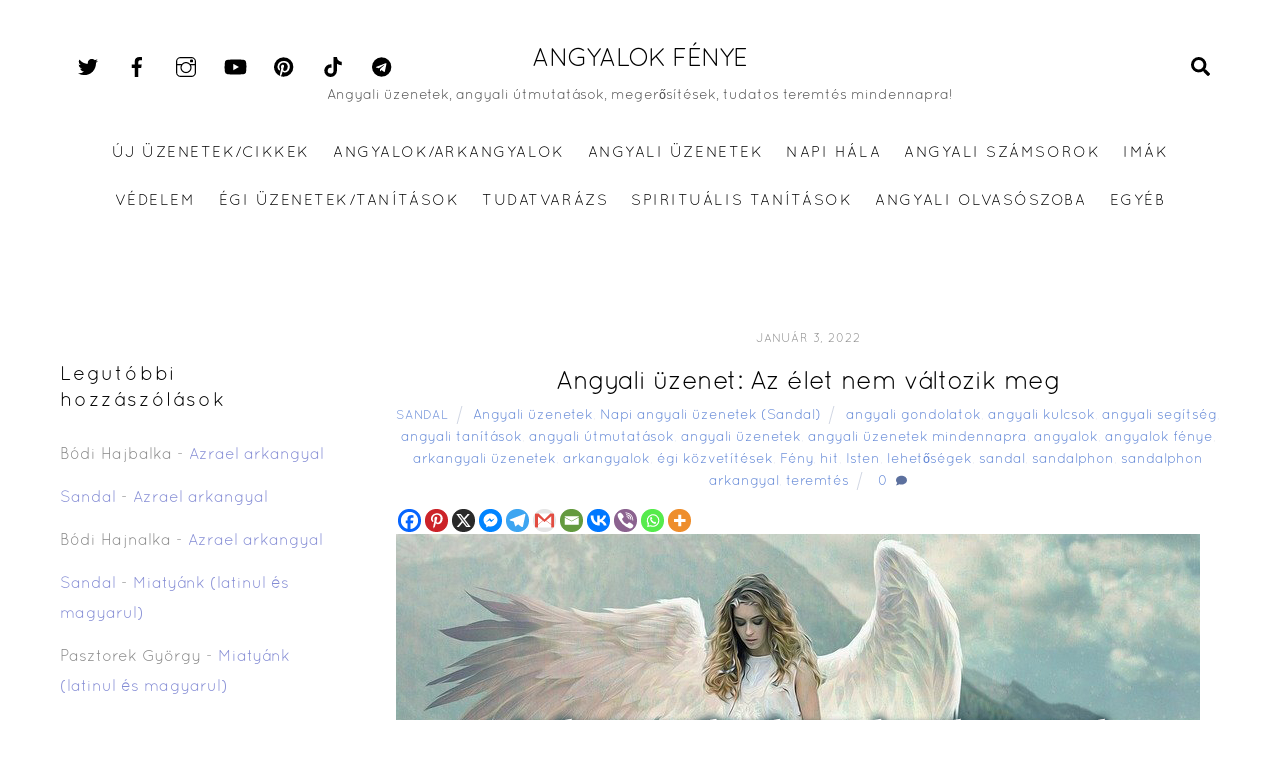

--- FILE ---
content_type: text/html; charset=UTF-8
request_url: https://angyalokfenye.hu/angyali-uzenet-az-elet-nem-valtozik-meg/
body_size: 141445
content:
<!DOCTYPE html>
<html dir="ltr" lang="hu" prefix="og: https://ogp.me/ns#">
<head>
        <meta charset="UTF-8">
        <meta name="viewport" content="width=device-width, initial-scale=1, minimum-scale=1">
        <style id="tb_inline_styles" data-no-optimize="1">.tb_animation_on{overflow-x:hidden}.themify_builder .wow{visibility:hidden;animation-fill-mode:both}[data-tf-animation]{will-change:transform,opacity,visibility}.themify_builder .tf_lax_done{transition-duration:.8s;transition-timing-function:cubic-bezier(.165,.84,.44,1)}[data-sticky-active].tb_sticky_scroll_active{z-index:1}[data-sticky-active].tb_sticky_scroll_active .hide-on-stick{display:none}@media(min-width:1281px){.hide-desktop{width:0!important;height:0!important;padding:0!important;visibility:hidden!important;margin:0!important;display:table-column!important;background:0!important}}@media(min-width:769px) and (max-width:1280px){.hide-tablet_landscape{width:0!important;height:0!important;padding:0!important;visibility:hidden!important;margin:0!important;display:table-column!important;background:0!important}}@media(min-width:681px) and (max-width:768px){.hide-tablet{width:0!important;height:0!important;padding:0!important;visibility:hidden!important;margin:0!important;display:table-column!important;background:0!important}}@media(max-width:680px){.hide-mobile{width:0!important;height:0!important;padding:0!important;visibility:hidden!important;margin:0!important;display:table-column!important;background:0!important}}@media(max-width:680px){
		    .themify_map.tf_map_loaded{width:100%!important}
		    .ui.builder_button,.ui.nav li a{padding:.525em 1.15em}
		    .fullheight>.row_inner:not(.tb_col_count_1){min-height:0}
	    }</style><noscript><style>.themify_builder .wow,.wow .tf_lazy{visibility:visible!important}</style></noscript>            <style id="tf_lazy_style" data-no-optimize="1">
                [data-tf-src]{
                    opacity:0
                }
                .tf_svg_lazy{
                    content-visibility:auto;
                    transition:filter .3s linear!important;filter:blur(25px);opacity:1;
                    transform:translateZ(0)
                }
                .tf_svg_lazy_loaded{
                    filter:blur(0)
                }
                .module[data-lazy],.module[data-lazy] .ui,.module_row[data-lazy]:not(.tb_first),.module_row[data-lazy]:not(.tb_first)>.row_inner,.module_row:not(.tb_first) .module_column[data-lazy],.module_row:not(.tb_first) .module_subrow[data-lazy],.module_subrow[data-lazy]>.subrow_inner{
                    background-image:none!important
                }
            </style>
            <noscript>
                <style>
                    [data-tf-src]{
                        display:none!important
                    }
                    .tf_svg_lazy{
                        filter:none!important;
                        opacity:1!important
                    }
                </style>
            </noscript>
                    <style id="tf_lazy_common" data-no-optimize="1">
                        img{
                max-width:100%;
                height:auto
            }
                                    .tf_fa{display:inline-block;width:1em;height:1em;stroke-width:0;stroke:currentColor;overflow:visible;fill:currentColor;pointer-events:none;vertical-align:middle;text-rendering:optimizeSpeed;buffered-rendering:static}#tf_svg symbol{overflow:visible}.tf_lazy{position:relative;visibility:visible;display:block;opacity:.3}.wow .tf_lazy{visibility:hidden;opacity:1;position:static;display:inline}div.tf_audio_lazy audio{visibility:hidden;height:0;display:inline}.mejs-container{visibility:visible}.tf_iframe_lazy{transition:opacity .3s ease-in-out;min-height:10px}.tf_carousel .tf_swiper-wrapper{display:flex}.tf_carousel .tf_swiper-slide{flex-shrink:0;opacity:0;width:100%;height:100%}.tf_carousel .tf_lazy{contain:none}.tf_swiper-wrapper>br,.tf_lazy.tf_swiper-wrapper .tf_lazy:after,.tf_lazy.tf_swiper-wrapper .tf_lazy:before{display:none}.tf_lazy:after,.tf_lazy:before{content:'';display:inline-block;position:absolute;width:10px!important;height:10px!important;margin:0 3px;top:50%!important;right:50%!important;left:auto!important;border-radius:100%;background-color:currentColor;visibility:visible;animation:tf-hrz-loader infinite .75s cubic-bezier(.2,.68,.18,1.08)}.tf_lazy:after{width:6px!important;height:6px!important;right:auto!important;left:50%!important;margin-top:3px;animation-delay:-.4s}@keyframes tf-hrz-loader{0%{transform:scale(1);opacity:1}50%{transform:scale(.1);opacity:.6}100%{transform:scale(1);opacity:1}}.tf_lazy_lightbox{position:fixed;background:rgba(11,11,11,.8);color:#ccc;top:0;left:0;display:flex;align-items:center;justify-content:center;z-index:999}.tf_lazy_lightbox .tf_lazy:after,.tf_lazy_lightbox .tf_lazy:before{background:#fff}.tf_vd_lazy,tf-lottie{display:flex;flex-wrap:wrap}tf-lottie{aspect-ratio:1.777}.tf_w.tf_vd_lazy video{width:100%;height:auto;position:static;object-fit:cover}
        </style>
        <title>Angyali üzenet: Az élet nem változik meg | Angyalok Fénye</title>
<style id="themify-custom-fonts">@font-face{
	font-family:'8702';
	font-style:normal;
	font-weight:400;
	font-display:swap;
	src:url('https://angyalokfenye.hu/wp-content/uploads/2023/12/quicksand.book-regular.otf') format('truetype')
}
@font-face{
	font-family:'8702';
	font-style:normal;
	font-weight:500;
	font-display:swap;
	src:url('https://angyalokfenye.hu/wp-content/uploads/2023/12/quicksand.book-regular.otf') format('truetype')
}
</style>
		<!-- All in One SEO 4.5.9.2 - aioseo.com -->
		<meta name="description" content="Az élet nem változik meg, hacsak te magad nem változtatsz rajta. Minden a tudatosságodon, a gondolataidon, és teremtéseiden múlik! Írta: Sandal-Bárány Tünde Nikoletta (Az írást csak forrásmegjelöléssel lehet megosztani, változtatás nélkül!) Ha tetszett a cikk, oszd meg ismerőseiddel is, még több segítségért, képért és videóért pedig látogass el FACEBOOK oldalunkra! Csatlakozz PINTERESTÜNKHÖZ és INSTAGRAMMUNKHOZ is! Vagy iratkozz fel a napi HÍRLEVÉLRE, hogy ne" />
		<meta name="robots" content="max-image-preview:large" />
		<meta name="keywords" content="angyali gondolatok,angyali kulcsok,angyali segítség,angyali tanítások,angyali útmutatások,angyali üzenetek,angyali üzenetek mindennapra,angyalok,angyalok fénye,arkangyali üzenetek,arkangyalok,égi közvetítések,fény,hit,isten,lehetőségek,sandal,sandalphon,sandalphon arkangyal,teremtés,napi angyali üzenetek (sandal)" />
		<link rel="canonical" href="https://angyalokfenye.hu/angyali-uzenet-az-elet-nem-valtozik-meg/" />
		<meta name="generator" content="All in One SEO (AIOSEO) 4.5.9.2" />
		<meta property="og:locale" content="hu_HU" />
		<meta property="og:site_name" content="Angyalok Fénye | Angyali üzenetek, angyali útmutatások, megerősítések, tudatos teremtés mindennapra!" />
		<meta property="og:type" content="article" />
		<meta property="og:title" content="Angyali üzenet: Az élet nem változik meg | Angyalok Fénye" />
		<meta property="og:description" content="Az élet nem változik meg, hacsak te magad nem változtatsz rajta. Minden a tudatosságodon, a gondolataidon, és teremtéseiden múlik! Írta: Sandal-Bárány Tünde Nikoletta (Az írást csak forrásmegjelöléssel lehet megosztani, változtatás nélkül!) Ha tetszett a cikk, oszd meg ismerőseiddel is, még több segítségért, képért és videóért pedig látogass el FACEBOOK oldalunkra! Csatlakozz PINTERESTÜNKHÖZ és INSTAGRAMMUNKHOZ is! Vagy iratkozz fel a napi HÍRLEVÉLRE, hogy ne" />
		<meta property="og:url" content="https://angyalokfenye.hu/angyali-uzenet-az-elet-nem-valtozik-meg/" />
		<meta property="article:published_time" content="2022-01-03T20:53:10+00:00" />
		<meta property="article:modified_time" content="2022-01-03T20:55:55+00:00" />
		<meta name="twitter:card" content="summary" />
		<meta name="twitter:title" content="Angyali üzenet: Az élet nem változik meg | Angyalok Fénye" />
		<meta name="twitter:description" content="Az élet nem változik meg, hacsak te magad nem változtatsz rajta. Minden a tudatosságodon, a gondolataidon, és teremtéseiden múlik! Írta: Sandal-Bárány Tünde Nikoletta (Az írást csak forrásmegjelöléssel lehet megosztani, változtatás nélkül!) Ha tetszett a cikk, oszd meg ismerőseiddel is, még több segítségért, képért és videóért pedig látogass el FACEBOOK oldalunkra! Csatlakozz PINTERESTÜNKHÖZ és INSTAGRAMMUNKHOZ is! Vagy iratkozz fel a napi HÍRLEVÉLRE, hogy ne" />
		<script type="application/ld+json" class="aioseo-schema">
			{"@context":"https:\/\/schema.org","@graph":[{"@type":"Article","@id":"https:\/\/angyalokfenye.hu\/angyali-uzenet-az-elet-nem-valtozik-meg\/#article","name":"Angyali \u00fczenet: Az \u00e9let nem v\u00e1ltozik meg | Angyalok F\u00e9nye","headline":"Angyali \u00fczenet: Az \u00e9let nem v\u00e1ltozik meg","author":{"@id":"https:\/\/angyalokfenye.hu\/author\/admin\/#author"},"publisher":{"@id":"https:\/\/angyalokfenye.hu\/#organization"},"image":{"@type":"ImageObject","url":"https:\/\/angyalokfenye.hu\/wp-content\/uploads\/2022\/01\/Angyali-uzenet-Az-elet-nem-valtozik-meg.jpg","width":804,"height":515,"caption":"Angyali \u00fczenet-Az \u00e9let nem v\u00e1ltozik meg"},"datePublished":"2022-01-03T20:53:10+01:00","dateModified":"2022-01-03T20:55:55+01:00","inLanguage":"hu-HU","mainEntityOfPage":{"@id":"https:\/\/angyalokfenye.hu\/angyali-uzenet-az-elet-nem-valtozik-meg\/#webpage"},"isPartOf":{"@id":"https:\/\/angyalokfenye.hu\/angyali-uzenet-az-elet-nem-valtozik-meg\/#webpage"},"articleSection":"Angyali \u00fczenetek, Napi angyali \u00fczenetek (Sandal), angyali gondolatok, angyali kulcsok, angyali seg\u00edts\u00e9g, angyali tan\u00edt\u00e1sok, angyali \u00fatmutat\u00e1sok, angyali \u00fczenetek, angyali \u00fczenetek mindennapra, angyalok, angyalok f\u00e9nye, arkangyali \u00fczenetek, arkangyalok, \u00e9gi k\u00f6zvet\u00edt\u00e9sek, F\u00e9ny, hit, Isten, lehet\u0151s\u00e9gek, sandal, sandalphon, sandalphon arkangyal, teremt\u00e9s"},{"@type":"BreadcrumbList","@id":"https:\/\/angyalokfenye.hu\/angyali-uzenet-az-elet-nem-valtozik-meg\/#breadcrumblist","itemListElement":[{"@type":"ListItem","@id":"https:\/\/angyalokfenye.hu\/#listItem","position":1,"name":"Home","item":"https:\/\/angyalokfenye.hu\/","nextItem":"https:\/\/angyalokfenye.hu\/angyali-uzenet-az-elet-nem-valtozik-meg\/#listItem"},{"@type":"ListItem","@id":"https:\/\/angyalokfenye.hu\/angyali-uzenet-az-elet-nem-valtozik-meg\/#listItem","position":2,"name":"Angyali \u00fczenet: Az \u00e9let nem v\u00e1ltozik meg","previousItem":"https:\/\/angyalokfenye.hu\/#listItem"}]},{"@type":"Organization","@id":"https:\/\/angyalokfenye.hu\/#organization","name":"Angyalok F\u00e9nye","url":"https:\/\/angyalokfenye.hu\/"},{"@type":"Person","@id":"https:\/\/angyalokfenye.hu\/author\/admin\/#author","url":"https:\/\/angyalokfenye.hu\/author\/admin\/","name":"Sandal","image":{"@type":"ImageObject","@id":"https:\/\/angyalokfenye.hu\/angyali-uzenet-az-elet-nem-valtozik-meg\/#authorImage","url":"https:\/\/secure.gravatar.com\/avatar\/744ca61c5f23d10e791df065253f41c8?s=96&d=mm&r=g","width":96,"height":96,"caption":"Sandal"}},{"@type":"WebPage","@id":"https:\/\/angyalokfenye.hu\/angyali-uzenet-az-elet-nem-valtozik-meg\/#webpage","url":"https:\/\/angyalokfenye.hu\/angyali-uzenet-az-elet-nem-valtozik-meg\/","name":"Angyali \u00fczenet: Az \u00e9let nem v\u00e1ltozik meg | Angyalok F\u00e9nye","description":"Az \u00e9let nem v\u00e1ltozik meg, hacsak te magad nem v\u00e1ltoztatsz rajta. Minden a tudatoss\u00e1godon, a gondolataidon, \u00e9s teremt\u00e9seiden m\u00falik! \u00cdrta: Sandal-B\u00e1r\u00e1ny T\u00fcnde Nikoletta (Az \u00edr\u00e1st csak forr\u00e1smegjel\u00f6l\u00e9ssel lehet megosztani, v\u00e1ltoztat\u00e1s n\u00e9lk\u00fcl!) Ha tetszett a cikk, oszd meg ismer\u0151seiddel is, m\u00e9g t\u00f6bb seg\u00edts\u00e9g\u00e9rt, k\u00e9p\u00e9rt \u00e9s vide\u00f3\u00e9rt pedig l\u00e1togass el FACEBOOK oldalunkra! Csatlakozz PINTEREST\u00dcNKH\u00d6Z \u00e9s INSTAGRAMMUNKHOZ is! Vagy iratkozz fel a napi H\u00cdRLEV\u00c9LRE, hogy ne","inLanguage":"hu-HU","isPartOf":{"@id":"https:\/\/angyalokfenye.hu\/#website"},"breadcrumb":{"@id":"https:\/\/angyalokfenye.hu\/angyali-uzenet-az-elet-nem-valtozik-meg\/#breadcrumblist"},"author":{"@id":"https:\/\/angyalokfenye.hu\/author\/admin\/#author"},"creator":{"@id":"https:\/\/angyalokfenye.hu\/author\/admin\/#author"},"image":{"@type":"ImageObject","url":"https:\/\/angyalokfenye.hu\/wp-content\/uploads\/2022\/01\/Angyali-uzenet-Az-elet-nem-valtozik-meg.jpg","@id":"https:\/\/angyalokfenye.hu\/angyali-uzenet-az-elet-nem-valtozik-meg\/#mainImage","width":804,"height":515,"caption":"Angyali \u00fczenet-Az \u00e9let nem v\u00e1ltozik meg"},"primaryImageOfPage":{"@id":"https:\/\/angyalokfenye.hu\/angyali-uzenet-az-elet-nem-valtozik-meg\/#mainImage"},"datePublished":"2022-01-03T20:53:10+01:00","dateModified":"2022-01-03T20:55:55+01:00"},{"@type":"WebSite","@id":"https:\/\/angyalokfenye.hu\/#website","url":"https:\/\/angyalokfenye.hu\/","name":"Angyalok F\u00e9nye","description":"Angyali \u00fczenetek, angyali \u00fatmutat\u00e1sok, meger\u0151s\u00edt\u00e9sek, tudatos teremt\u00e9s mindennapra!","inLanguage":"hu-HU","publisher":{"@id":"https:\/\/angyalokfenye.hu\/#organization"}}]}
		</script>
		<!-- All in One SEO -->

<link rel="alternate" type="application/rss+xml" title="Angyalok F&eacute;nye &raquo; hírcsatorna" href="https://angyalokfenye.hu/feed/" />
<link rel="alternate" type="application/rss+xml" title="Angyalok F&eacute;nye &raquo; hozzászólás hírcsatorna" href="https://angyalokfenye.hu/comments/feed/" />
<link rel="alternate" type="application/rss+xml" title="Angyalok F&eacute;nye &raquo; Angyali üzenet: Az élet nem változik meg hozzászólás hírcsatorna" href="https://angyalokfenye.hu/angyali-uzenet-az-elet-nem-valtozik-meg/feed/" />
<style id='classic-theme-styles-inline-css'>
/*! This file is auto-generated */
.wp-block-button__link{color:#fff;background-color:#32373c;border-radius:9999px;box-shadow:none;text-decoration:none;padding:calc(.667em + 2px) calc(1.333em + 2px);font-size:1.125em}.wp-block-file__button{background:#32373c;color:#fff;text-decoration:none}
</style>
<style id='global-styles-inline-css'>
body{--wp--preset--color--black: #000000;--wp--preset--color--cyan-bluish-gray: #abb8c3;--wp--preset--color--white: #ffffff;--wp--preset--color--pale-pink: #f78da7;--wp--preset--color--vivid-red: #cf2e2e;--wp--preset--color--luminous-vivid-orange: #ff6900;--wp--preset--color--luminous-vivid-amber: #fcb900;--wp--preset--color--light-green-cyan: #7bdcb5;--wp--preset--color--vivid-green-cyan: #00d084;--wp--preset--color--pale-cyan-blue: #8ed1fc;--wp--preset--color--vivid-cyan-blue: #0693e3;--wp--preset--color--vivid-purple: #9b51e0;--wp--preset--gradient--vivid-cyan-blue-to-vivid-purple: linear-gradient(135deg,rgba(6,147,227,1) 0%,rgb(155,81,224) 100%);--wp--preset--gradient--light-green-cyan-to-vivid-green-cyan: linear-gradient(135deg,rgb(122,220,180) 0%,rgb(0,208,130) 100%);--wp--preset--gradient--luminous-vivid-amber-to-luminous-vivid-orange: linear-gradient(135deg,rgba(252,185,0,1) 0%,rgba(255,105,0,1) 100%);--wp--preset--gradient--luminous-vivid-orange-to-vivid-red: linear-gradient(135deg,rgba(255,105,0,1) 0%,rgb(207,46,46) 100%);--wp--preset--gradient--very-light-gray-to-cyan-bluish-gray: linear-gradient(135deg,rgb(238,238,238) 0%,rgb(169,184,195) 100%);--wp--preset--gradient--cool-to-warm-spectrum: linear-gradient(135deg,rgb(74,234,220) 0%,rgb(151,120,209) 20%,rgb(207,42,186) 40%,rgb(238,44,130) 60%,rgb(251,105,98) 80%,rgb(254,248,76) 100%);--wp--preset--gradient--blush-light-purple: linear-gradient(135deg,rgb(255,206,236) 0%,rgb(152,150,240) 100%);--wp--preset--gradient--blush-bordeaux: linear-gradient(135deg,rgb(254,205,165) 0%,rgb(254,45,45) 50%,rgb(107,0,62) 100%);--wp--preset--gradient--luminous-dusk: linear-gradient(135deg,rgb(255,203,112) 0%,rgb(199,81,192) 50%,rgb(65,88,208) 100%);--wp--preset--gradient--pale-ocean: linear-gradient(135deg,rgb(255,245,203) 0%,rgb(182,227,212) 50%,rgb(51,167,181) 100%);--wp--preset--gradient--electric-grass: linear-gradient(135deg,rgb(202,248,128) 0%,rgb(113,206,126) 100%);--wp--preset--gradient--midnight: linear-gradient(135deg,rgb(2,3,129) 0%,rgb(40,116,252) 100%);--wp--preset--font-size--small: 13px;--wp--preset--font-size--medium: 20px;--wp--preset--font-size--large: 36px;--wp--preset--font-size--x-large: 42px;--wp--preset--spacing--20: 0.44rem;--wp--preset--spacing--30: 0.67rem;--wp--preset--spacing--40: 1rem;--wp--preset--spacing--50: 1.5rem;--wp--preset--spacing--60: 2.25rem;--wp--preset--spacing--70: 3.38rem;--wp--preset--spacing--80: 5.06rem;--wp--preset--shadow--natural: 6px 6px 9px rgba(0, 0, 0, 0.2);--wp--preset--shadow--deep: 12px 12px 50px rgba(0, 0, 0, 0.4);--wp--preset--shadow--sharp: 6px 6px 0px rgba(0, 0, 0, 0.2);--wp--preset--shadow--outlined: 6px 6px 0px -3px rgba(255, 255, 255, 1), 6px 6px rgba(0, 0, 0, 1);--wp--preset--shadow--crisp: 6px 6px 0px rgba(0, 0, 0, 1);}:where(.is-layout-flex){gap: 0.5em;}:where(.is-layout-grid){gap: 0.5em;}body .is-layout-flow > .alignleft{float: left;margin-inline-start: 0;margin-inline-end: 2em;}body .is-layout-flow > .alignright{float: right;margin-inline-start: 2em;margin-inline-end: 0;}body .is-layout-flow > .aligncenter{margin-left: auto !important;margin-right: auto !important;}body .is-layout-constrained > .alignleft{float: left;margin-inline-start: 0;margin-inline-end: 2em;}body .is-layout-constrained > .alignright{float: right;margin-inline-start: 2em;margin-inline-end: 0;}body .is-layout-constrained > .aligncenter{margin-left: auto !important;margin-right: auto !important;}body .is-layout-constrained > :where(:not(.alignleft):not(.alignright):not(.alignfull)){max-width: var(--wp--style--global--content-size);margin-left: auto !important;margin-right: auto !important;}body .is-layout-constrained > .alignwide{max-width: var(--wp--style--global--wide-size);}body .is-layout-flex{display: flex;}body .is-layout-flex{flex-wrap: wrap;align-items: center;}body .is-layout-flex > *{margin: 0;}body .is-layout-grid{display: grid;}body .is-layout-grid > *{margin: 0;}:where(.wp-block-columns.is-layout-flex){gap: 2em;}:where(.wp-block-columns.is-layout-grid){gap: 2em;}:where(.wp-block-post-template.is-layout-flex){gap: 1.25em;}:where(.wp-block-post-template.is-layout-grid){gap: 1.25em;}.has-black-color{color: var(--wp--preset--color--black) !important;}.has-cyan-bluish-gray-color{color: var(--wp--preset--color--cyan-bluish-gray) !important;}.has-white-color{color: var(--wp--preset--color--white) !important;}.has-pale-pink-color{color: var(--wp--preset--color--pale-pink) !important;}.has-vivid-red-color{color: var(--wp--preset--color--vivid-red) !important;}.has-luminous-vivid-orange-color{color: var(--wp--preset--color--luminous-vivid-orange) !important;}.has-luminous-vivid-amber-color{color: var(--wp--preset--color--luminous-vivid-amber) !important;}.has-light-green-cyan-color{color: var(--wp--preset--color--light-green-cyan) !important;}.has-vivid-green-cyan-color{color: var(--wp--preset--color--vivid-green-cyan) !important;}.has-pale-cyan-blue-color{color: var(--wp--preset--color--pale-cyan-blue) !important;}.has-vivid-cyan-blue-color{color: var(--wp--preset--color--vivid-cyan-blue) !important;}.has-vivid-purple-color{color: var(--wp--preset--color--vivid-purple) !important;}.has-black-background-color{background-color: var(--wp--preset--color--black) !important;}.has-cyan-bluish-gray-background-color{background-color: var(--wp--preset--color--cyan-bluish-gray) !important;}.has-white-background-color{background-color: var(--wp--preset--color--white) !important;}.has-pale-pink-background-color{background-color: var(--wp--preset--color--pale-pink) !important;}.has-vivid-red-background-color{background-color: var(--wp--preset--color--vivid-red) !important;}.has-luminous-vivid-orange-background-color{background-color: var(--wp--preset--color--luminous-vivid-orange) !important;}.has-luminous-vivid-amber-background-color{background-color: var(--wp--preset--color--luminous-vivid-amber) !important;}.has-light-green-cyan-background-color{background-color: var(--wp--preset--color--light-green-cyan) !important;}.has-vivid-green-cyan-background-color{background-color: var(--wp--preset--color--vivid-green-cyan) !important;}.has-pale-cyan-blue-background-color{background-color: var(--wp--preset--color--pale-cyan-blue) !important;}.has-vivid-cyan-blue-background-color{background-color: var(--wp--preset--color--vivid-cyan-blue) !important;}.has-vivid-purple-background-color{background-color: var(--wp--preset--color--vivid-purple) !important;}.has-black-border-color{border-color: var(--wp--preset--color--black) !important;}.has-cyan-bluish-gray-border-color{border-color: var(--wp--preset--color--cyan-bluish-gray) !important;}.has-white-border-color{border-color: var(--wp--preset--color--white) !important;}.has-pale-pink-border-color{border-color: var(--wp--preset--color--pale-pink) !important;}.has-vivid-red-border-color{border-color: var(--wp--preset--color--vivid-red) !important;}.has-luminous-vivid-orange-border-color{border-color: var(--wp--preset--color--luminous-vivid-orange) !important;}.has-luminous-vivid-amber-border-color{border-color: var(--wp--preset--color--luminous-vivid-amber) !important;}.has-light-green-cyan-border-color{border-color: var(--wp--preset--color--light-green-cyan) !important;}.has-vivid-green-cyan-border-color{border-color: var(--wp--preset--color--vivid-green-cyan) !important;}.has-pale-cyan-blue-border-color{border-color: var(--wp--preset--color--pale-cyan-blue) !important;}.has-vivid-cyan-blue-border-color{border-color: var(--wp--preset--color--vivid-cyan-blue) !important;}.has-vivid-purple-border-color{border-color: var(--wp--preset--color--vivid-purple) !important;}.has-vivid-cyan-blue-to-vivid-purple-gradient-background{background: var(--wp--preset--gradient--vivid-cyan-blue-to-vivid-purple) !important;}.has-light-green-cyan-to-vivid-green-cyan-gradient-background{background: var(--wp--preset--gradient--light-green-cyan-to-vivid-green-cyan) !important;}.has-luminous-vivid-amber-to-luminous-vivid-orange-gradient-background{background: var(--wp--preset--gradient--luminous-vivid-amber-to-luminous-vivid-orange) !important;}.has-luminous-vivid-orange-to-vivid-red-gradient-background{background: var(--wp--preset--gradient--luminous-vivid-orange-to-vivid-red) !important;}.has-very-light-gray-to-cyan-bluish-gray-gradient-background{background: var(--wp--preset--gradient--very-light-gray-to-cyan-bluish-gray) !important;}.has-cool-to-warm-spectrum-gradient-background{background: var(--wp--preset--gradient--cool-to-warm-spectrum) !important;}.has-blush-light-purple-gradient-background{background: var(--wp--preset--gradient--blush-light-purple) !important;}.has-blush-bordeaux-gradient-background{background: var(--wp--preset--gradient--blush-bordeaux) !important;}.has-luminous-dusk-gradient-background{background: var(--wp--preset--gradient--luminous-dusk) !important;}.has-pale-ocean-gradient-background{background: var(--wp--preset--gradient--pale-ocean) !important;}.has-electric-grass-gradient-background{background: var(--wp--preset--gradient--electric-grass) !important;}.has-midnight-gradient-background{background: var(--wp--preset--gradient--midnight) !important;}.has-small-font-size{font-size: var(--wp--preset--font-size--small) !important;}.has-medium-font-size{font-size: var(--wp--preset--font-size--medium) !important;}.has-large-font-size{font-size: var(--wp--preset--font-size--large) !important;}.has-x-large-font-size{font-size: var(--wp--preset--font-size--x-large) !important;}
.wp-block-navigation a:where(:not(.wp-element-button)){color: inherit;}
:where(.wp-block-post-template.is-layout-flex){gap: 1.25em;}:where(.wp-block-post-template.is-layout-grid){gap: 1.25em;}
:where(.wp-block-columns.is-layout-flex){gap: 2em;}:where(.wp-block-columns.is-layout-grid){gap: 2em;}
.wp-block-pullquote{font-size: 1.5em;line-height: 1.6;}
</style>
<link rel="preload" href="https://angyalokfenye.hu/wp-content/plugins/official-mailerlite-sign-up-forms/assets/css/mailerlite_forms.css?ver=1.7.11" as="style"><link rel='stylesheet' id='mailerlite_forms.css-css' href='https://angyalokfenye.hu/wp-content/plugins/official-mailerlite-sign-up-forms/assets/css/mailerlite_forms.css?ver=1.7.11' media='all' />
<link rel="preload" href="https://angyalokfenye.hu/wp-content/plugins/sassy-social-share/public/css/sassy-social-share-public.css?ver=3.3.60" as="style"><link rel='stylesheet' id='heateor_sss_frontend_css-css' href='https://angyalokfenye.hu/wp-content/plugins/sassy-social-share/public/css/sassy-social-share-public.css?ver=3.3.60' media='all' />
<style id='heateor_sss_frontend_css-inline-css'>
.heateor_sss_button_instagram span.heateor_sss_svg,a.heateor_sss_instagram span.heateor_sss_svg{background:radial-gradient(circle at 30% 107%,#fdf497 0,#fdf497 5%,#fd5949 45%,#d6249f 60%,#285aeb 90%)}.heateor_sss_horizontal_sharing .heateor_sss_svg,.heateor_sss_standard_follow_icons_container .heateor_sss_svg{color:#fff;border-width:0px;border-style:solid;border-color:transparent}.heateor_sss_horizontal_sharing .heateorSssTCBackground{color:#666}.heateor_sss_horizontal_sharing span.heateor_sss_svg:hover,.heateor_sss_standard_follow_icons_container span.heateor_sss_svg:hover{border-color:transparent;}.heateor_sss_vertical_sharing span.heateor_sss_svg,.heateor_sss_floating_follow_icons_container span.heateor_sss_svg{color:#fff;border-width:0px;border-style:solid;border-color:transparent;}.heateor_sss_vertical_sharing .heateorSssTCBackground{color:#666;}.heateor_sss_vertical_sharing span.heateor_sss_svg:hover,.heateor_sss_floating_follow_icons_container span.heateor_sss_svg:hover{border-color:transparent;}
</style>
<link rel="preload" href="https://angyalokfenye.hu/wp-content/uploads/smile_fonts/Defaults/Defaults.css?ver=3.19.14" as="style"><link rel='stylesheet' id='bsf-Defaults-css' href='https://angyalokfenye.hu/wp-content/uploads/smile_fonts/Defaults/Defaults.css?ver=3.19.14' media='all' />
<script src="https://angyalokfenye.hu/wp-includes/js/jquery/jquery.min.js?ver=3.7.1" id="jquery-core-js"></script>

<!-- Google Analytics snippet added by Site Kit -->
<script src="https://www.googletagmanager.com/gtag/js?id=G-9XKBFYZ90D" id="google_gtagjs-js" async></script>
<script id="google_gtagjs-js-after">
window.dataLayer = window.dataLayer || [];function gtag(){dataLayer.push(arguments);}
gtag('set', 'linker', {"domains":["angyalokfenye.hu"]} );
gtag("js", new Date());
gtag("set", "developer_id.dZTNiMT", true);
gtag("config", "G-9XKBFYZ90D");
</script>

<!-- End Google Analytics snippet added by Site Kit -->
<link rel="https://api.w.org/" href="https://angyalokfenye.hu/wp-json/" /><link rel="alternate" type="application/json" href="https://angyalokfenye.hu/wp-json/wp/v2/posts/5939" /><link rel="EditURI" type="application/rsd+xml" title="RSD" href="https://angyalokfenye.hu/xmlrpc.php?rsd" />
<meta name="generator" content="WordPress 6.4.7" />
<link rel='shortlink' href='https://angyalokfenye.hu/?p=5939' />
<link rel="alternate" type="application/json+oembed" href="https://angyalokfenye.hu/wp-json/oembed/1.0/embed?url=https%3A%2F%2Fangyalokfenye.hu%2Fangyali-uzenet-az-elet-nem-valtozik-meg%2F" />
<link rel="alternate" type="text/xml+oembed" href="https://angyalokfenye.hu/wp-json/oembed/1.0/embed?url=https%3A%2F%2Fangyalokfenye.hu%2Fangyali-uzenet-az-elet-nem-valtozik-meg%2F&#038;format=xml" />
<meta name="generator" content="Site Kit by Google 1.123.1" />        <!-- MailerLite Universal -->
        <script>
            (function(w,d,e,u,f,l,n){w[f]=w[f]||function(){(w[f].q=w[f].q||[])
                .push(arguments);},l=d.createElement(e),l.async=1,l.src=u,
                n=d.getElementsByTagName(e)[0],n.parentNode.insertBefore(l,n);})
            (window,document,'script','https://assets.mailerlite.com/js/universal.js','ml');
            ml('account', '968154');
            ml('enablePopups', true);
        </script>
        <!-- End MailerLite Universal -->
        
	<style>
	@keyframes themifyAnimatedBG{
		0%{background-color:#33baab}100%{background-color:#e33b9e}50%{background-color:#4961d7}33.3%{background-color:#2ea85c}25%{background-color:#2bb8ed}20%{background-color:#dd5135}
	}
	.module_row.animated-bg{
		animation:themifyAnimatedBG 30000ms infinite alternate
	}
	</style>
	<style>.recentcomments a{display:inline !important;padding:0 !important;margin:0 !important;}</style><meta name="generator" content="Powered by WPBakery Page Builder - drag and drop page builder for WordPress."/>
<link rel="icon" href="https://angyalokfenye.hu/wp-content/uploads/2020/09/cropped-AFFBLogo-32x32.png" sizes="32x32" />
<link rel="icon" href="https://angyalokfenye.hu/wp-content/uploads/2020/09/cropped-AFFBLogo-192x192.png" sizes="192x192" />
<link rel="apple-touch-icon" href="https://angyalokfenye.hu/wp-content/uploads/2020/09/cropped-AFFBLogo-180x180.png" />
<meta name="msapplication-TileImage" content="https://angyalokfenye.hu/wp-content/uploads/2020/09/cropped-AFFBLogo-270x270.png" />
<link rel="prefetch" href="https://angyalokfenye.hu/wp-content/themes/themify-ultra/js/themify.script.min.js?ver=7.2.6" as="script" fetchpriority="low"><link rel="prefetch" href="https://angyalokfenye.hu/wp-content/themes/themify-ultra/themify/js/modules/themify.sidemenu.min.js?ver=7.2.2" as="script" fetchpriority="low"><link rel="preload" href="https://angyalokfenye.hu/wp-content/uploads/2022/01/Angyali-uzenet-Az-elet-nem-valtozik-meg.jpg" as="image" imagesrcset="https://angyalokfenye.hu/wp-content/uploads/2022/01/Angyali-uzenet-Az-elet-nem-valtozik-meg.jpg 804w, https://angyalokfenye.hu/wp-content/uploads/2022/01/Angyali-uzenet-Az-elet-nem-valtozik-meg-300x192.jpg 300w, https://angyalokfenye.hu/wp-content/uploads/2022/01/Angyali-uzenet-Az-elet-nem-valtozik-meg-768x492.jpg 768w" imagesizes="(max-width: 804px) 100vw, 804px" fetchpriority="high"><style id="tf_gf_fonts_style">@font-face{font-family:'Muli';font-style:italic;font-weight:300;font-display:swap;src:url(https://angyalokfenye.hu/wp-content/uploads/2020/09/7Au-p_0qiz-afTf2IALT8kU.woff2) format("woff2");unicode-range:U+0102-0103,U+0110-0111,U+0128-0129,U+0168-0169,U+01A0-01A1,U+01AF-01B0,U+0300-0301,U+0303-0304,U+0308-0309,U+0323,U+0329,U+1EA0-1EF9,U+20AB;}@font-face{font-family:'Muli';font-style:italic;font-weight:300;font-display:swap;src:url(https://angyalokfenye.hu/wp-content/uploads/2020/09/7Au-p_0qiz-afTf2IQLT8kU.woff2) format("woff2");unicode-range:U+0100-02BA,U+02BD-02C5,U+02C7-02CC,U+02CE-02D7,U+02DD-02FF,U+0304,U+0308,U+0329,U+1D00-1DBF,U+1E00-1E9F,U+1EF2-1EFF,U+2020,U+20A0-20AB,U+20AD-20C0,U+2113,U+2C60-2C7F,U+A720-A7FF;}@font-face{font-family:'Muli';font-style:italic;font-weight:300;font-display:swap;src:url(https://angyalokfenye.hu/wp-content/uploads/2020/09/7Au-p_0qiz-afTf2LwLT.woff2) format("woff2");unicode-range:U+0000-00FF,U+0131,U+0152-0153,U+02BB-02BC,U+02C6,U+02DA,U+02DC,U+0304,U+0308,U+0329,U+2000-206F,U+20AC,U+2122,U+2191,U+2193,U+2212,U+2215,U+FEFF,U+FFFD;}@font-face{font-family:'Muli';font-style:italic;font-display:swap;src:url(https://angyalokfenye.hu/wp-content/uploads/2020/09/7Au-p_0qiz-afTf2IALT8kU.woff2) format("woff2");unicode-range:U+0102-0103,U+0110-0111,U+0128-0129,U+0168-0169,U+01A0-01A1,U+01AF-01B0,U+0300-0301,U+0303-0304,U+0308-0309,U+0323,U+0329,U+1EA0-1EF9,U+20AB;}@font-face{font-family:'Muli';font-style:italic;font-display:swap;src:url(https://angyalokfenye.hu/wp-content/uploads/2020/09/7Au-p_0qiz-afTf2IQLT8kU.woff2) format("woff2");unicode-range:U+0100-02BA,U+02BD-02C5,U+02C7-02CC,U+02CE-02D7,U+02DD-02FF,U+0304,U+0308,U+0329,U+1D00-1DBF,U+1E00-1E9F,U+1EF2-1EFF,U+2020,U+20A0-20AB,U+20AD-20C0,U+2113,U+2C60-2C7F,U+A720-A7FF;}@font-face{font-family:'Muli';font-style:italic;font-display:swap;src:url(https://angyalokfenye.hu/wp-content/uploads/2020/09/7Au-p_0qiz-afTf2LwLT.woff2) format("woff2");unicode-range:U+0000-00FF,U+0131,U+0152-0153,U+02BB-02BC,U+02C6,U+02DA,U+02DC,U+0304,U+0308,U+0329,U+2000-206F,U+20AC,U+2122,U+2191,U+2193,U+2212,U+2215,U+FEFF,U+FFFD;}@font-face{font-family:'Muli';font-style:italic;font-weight:600;font-display:swap;src:url(https://angyalokfenye.hu/wp-content/uploads/2020/09/7Au-p_0qiz-afTf2IALT8kU.woff2) format("woff2");unicode-range:U+0102-0103,U+0110-0111,U+0128-0129,U+0168-0169,U+01A0-01A1,U+01AF-01B0,U+0300-0301,U+0303-0304,U+0308-0309,U+0323,U+0329,U+1EA0-1EF9,U+20AB;}@font-face{font-family:'Muli';font-style:italic;font-weight:600;font-display:swap;src:url(https://angyalokfenye.hu/wp-content/uploads/2020/09/7Au-p_0qiz-afTf2IQLT8kU.woff2) format("woff2");unicode-range:U+0100-02BA,U+02BD-02C5,U+02C7-02CC,U+02CE-02D7,U+02DD-02FF,U+0304,U+0308,U+0329,U+1D00-1DBF,U+1E00-1E9F,U+1EF2-1EFF,U+2020,U+20A0-20AB,U+20AD-20C0,U+2113,U+2C60-2C7F,U+A720-A7FF;}@font-face{font-family:'Muli';font-style:italic;font-weight:600;font-display:swap;src:url(https://angyalokfenye.hu/wp-content/uploads/2020/09/7Au-p_0qiz-afTf2LwLT.woff2) format("woff2");unicode-range:U+0000-00FF,U+0131,U+0152-0153,U+02BB-02BC,U+02C6,U+02DA,U+02DC,U+0304,U+0308,U+0329,U+2000-206F,U+20AC,U+2122,U+2191,U+2193,U+2212,U+2215,U+FEFF,U+FFFD;}@font-face{font-family:'Muli';font-style:italic;font-weight:700;font-display:swap;src:url(https://angyalokfenye.hu/wp-content/uploads/2020/09/7Au-p_0qiz-afTf2IALT8kU.woff2) format("woff2");unicode-range:U+0102-0103,U+0110-0111,U+0128-0129,U+0168-0169,U+01A0-01A1,U+01AF-01B0,U+0300-0301,U+0303-0304,U+0308-0309,U+0323,U+0329,U+1EA0-1EF9,U+20AB;}@font-face{font-family:'Muli';font-style:italic;font-weight:700;font-display:swap;src:url(https://angyalokfenye.hu/wp-content/uploads/2020/09/7Au-p_0qiz-afTf2IQLT8kU.woff2) format("woff2");unicode-range:U+0100-02BA,U+02BD-02C5,U+02C7-02CC,U+02CE-02D7,U+02DD-02FF,U+0304,U+0308,U+0329,U+1D00-1DBF,U+1E00-1E9F,U+1EF2-1EFF,U+2020,U+20A0-20AB,U+20AD-20C0,U+2113,U+2C60-2C7F,U+A720-A7FF;}@font-face{font-family:'Muli';font-style:italic;font-weight:700;font-display:swap;src:url(https://angyalokfenye.hu/wp-content/uploads/2020/09/7Au-p_0qiz-afTf2LwLT.woff2) format("woff2");unicode-range:U+0000-00FF,U+0131,U+0152-0153,U+02BB-02BC,U+02C6,U+02DA,U+02DC,U+0304,U+0308,U+0329,U+2000-206F,U+20AC,U+2122,U+2191,U+2193,U+2212,U+2215,U+FEFF,U+FFFD;}@font-face{font-family:'Muli';font-weight:300;font-display:swap;src:url(https://angyalokfenye.hu/wp-content/uploads/2020/09/7Auwp_0qiz-afT3GLRrX.woff2) format("woff2");unicode-range:U+0102-0103,U+0110-0111,U+0128-0129,U+0168-0169,U+01A0-01A1,U+01AF-01B0,U+0300-0301,U+0303-0304,U+0308-0309,U+0323,U+0329,U+1EA0-1EF9,U+20AB;}@font-face{font-family:'Muli';font-weight:300;font-display:swap;src:url(https://angyalokfenye.hu/wp-content/uploads/2020/09/7Auwp_0qiz-afTzGLRrX.woff2) format("woff2");unicode-range:U+0100-02BA,U+02BD-02C5,U+02C7-02CC,U+02CE-02D7,U+02DD-02FF,U+0304,U+0308,U+0329,U+1D00-1DBF,U+1E00-1E9F,U+1EF2-1EFF,U+2020,U+20A0-20AB,U+20AD-20C0,U+2113,U+2C60-2C7F,U+A720-A7FF;}@font-face{font-family:'Muli';font-weight:300;font-display:swap;src:url(https://angyalokfenye.hu/wp-content/uploads/2020/09/7Auwp_0qiz-afTLGLQ.woff2) format("woff2");unicode-range:U+0000-00FF,U+0131,U+0152-0153,U+02BB-02BC,U+02C6,U+02DA,U+02DC,U+0304,U+0308,U+0329,U+2000-206F,U+20AC,U+2122,U+2191,U+2193,U+2212,U+2215,U+FEFF,U+FFFD;}@font-face{font-family:'Muli';font-display:swap;src:url(https://angyalokfenye.hu/wp-content/uploads/2020/09/7Auwp_0qiz-afT3GLRrX.woff2) format("woff2");unicode-range:U+0102-0103,U+0110-0111,U+0128-0129,U+0168-0169,U+01A0-01A1,U+01AF-01B0,U+0300-0301,U+0303-0304,U+0308-0309,U+0323,U+0329,U+1EA0-1EF9,U+20AB;}@font-face{font-family:'Muli';font-display:swap;src:url(https://angyalokfenye.hu/wp-content/uploads/2020/09/7Auwp_0qiz-afTzGLRrX.woff2) format("woff2");unicode-range:U+0100-02BA,U+02BD-02C5,U+02C7-02CC,U+02CE-02D7,U+02DD-02FF,U+0304,U+0308,U+0329,U+1D00-1DBF,U+1E00-1E9F,U+1EF2-1EFF,U+2020,U+20A0-20AB,U+20AD-20C0,U+2113,U+2C60-2C7F,U+A720-A7FF;}@font-face{font-family:'Muli';font-display:swap;src:url(https://angyalokfenye.hu/wp-content/uploads/2020/09/7Auwp_0qiz-afTLGLQ.woff2) format("woff2");unicode-range:U+0000-00FF,U+0131,U+0152-0153,U+02BB-02BC,U+02C6,U+02DA,U+02DC,U+0304,U+0308,U+0329,U+2000-206F,U+20AC,U+2122,U+2191,U+2193,U+2212,U+2215,U+FEFF,U+FFFD;}@font-face{font-family:'Muli';font-weight:600;font-display:swap;src:url(https://angyalokfenye.hu/wp-content/uploads/2020/09/7Auwp_0qiz-afT3GLRrX.woff2) format("woff2");unicode-range:U+0102-0103,U+0110-0111,U+0128-0129,U+0168-0169,U+01A0-01A1,U+01AF-01B0,U+0300-0301,U+0303-0304,U+0308-0309,U+0323,U+0329,U+1EA0-1EF9,U+20AB;}@font-face{font-family:'Muli';font-weight:600;font-display:swap;src:url(https://angyalokfenye.hu/wp-content/uploads/2020/09/7Auwp_0qiz-afTzGLRrX.woff2) format("woff2");unicode-range:U+0100-02BA,U+02BD-02C5,U+02C7-02CC,U+02CE-02D7,U+02DD-02FF,U+0304,U+0308,U+0329,U+1D00-1DBF,U+1E00-1E9F,U+1EF2-1EFF,U+2020,U+20A0-20AB,U+20AD-20C0,U+2113,U+2C60-2C7F,U+A720-A7FF;}@font-face{font-family:'Muli';font-weight:600;font-display:swap;src:url(https://angyalokfenye.hu/wp-content/uploads/2020/09/7Auwp_0qiz-afTLGLQ.woff2) format("woff2");unicode-range:U+0000-00FF,U+0131,U+0152-0153,U+02BB-02BC,U+02C6,U+02DA,U+02DC,U+0304,U+0308,U+0329,U+2000-206F,U+20AC,U+2122,U+2191,U+2193,U+2212,U+2215,U+FEFF,U+FFFD;}@font-face{font-family:'Muli';font-weight:700;font-display:swap;src:url(https://angyalokfenye.hu/wp-content/uploads/2020/09/7Auwp_0qiz-afT3GLRrX.woff2) format("woff2");unicode-range:U+0102-0103,U+0110-0111,U+0128-0129,U+0168-0169,U+01A0-01A1,U+01AF-01B0,U+0300-0301,U+0303-0304,U+0308-0309,U+0323,U+0329,U+1EA0-1EF9,U+20AB;}@font-face{font-family:'Muli';font-weight:700;font-display:swap;src:url(https://angyalokfenye.hu/wp-content/uploads/2020/09/7Auwp_0qiz-afTzGLRrX.woff2) format("woff2");unicode-range:U+0100-02BA,U+02BD-02C5,U+02C7-02CC,U+02CE-02D7,U+02DD-02FF,U+0304,U+0308,U+0329,U+1D00-1DBF,U+1E00-1E9F,U+1EF2-1EFF,U+2020,U+20A0-20AB,U+20AD-20C0,U+2113,U+2C60-2C7F,U+A720-A7FF;}@font-face{font-family:'Muli';font-weight:700;font-display:swap;src:url(https://angyalokfenye.hu/wp-content/uploads/2020/09/7Auwp_0qiz-afTLGLQ.woff2) format("woff2");unicode-range:U+0000-00FF,U+0131,U+0152-0153,U+02BB-02BC,U+02C6,U+02DA,U+02DC,U+0304,U+0308,U+0329,U+2000-206F,U+20AC,U+2122,U+2191,U+2193,U+2212,U+2215,U+FEFF,U+FFFD;}@font-face{font-family:'Playfair Display';font-style:italic;font-display:swap;src:url(https://angyalokfenye.hu/wp-content/uploads/2020/09/nuFkD-vYSZviVYUb_rj3ij__anPXDTnohkk72xU.woff2) format("woff2");unicode-range:U+0301,U+0400-045F,U+0490-0491,U+04B0-04B1,U+2116;}@font-face{font-family:'Playfair Display';font-style:italic;font-display:swap;src:url(https://angyalokfenye.hu/wp-content/uploads/2020/09/nuFkD-vYSZviVYUb_rj3ij__anPXDTnojUk72xU.woff2) format("woff2");unicode-range:U+0102-0103,U+0110-0111,U+0128-0129,U+0168-0169,U+01A0-01A1,U+01AF-01B0,U+0300-0301,U+0303-0304,U+0308-0309,U+0323,U+0329,U+1EA0-1EF9,U+20AB;}@font-face{font-family:'Playfair Display';font-style:italic;font-display:swap;src:url(https://angyalokfenye.hu/wp-content/uploads/2020/09/nuFkD-vYSZviVYUb_rj3ij__anPXDTnojEk72xU.woff2) format("woff2");unicode-range:U+0100-02BA,U+02BD-02C5,U+02C7-02CC,U+02CE-02D7,U+02DD-02FF,U+0304,U+0308,U+0329,U+1D00-1DBF,U+1E00-1E9F,U+1EF2-1EFF,U+2020,U+20A0-20AB,U+20AD-20C0,U+2113,U+2C60-2C7F,U+A720-A7FF;}@font-face{font-family:'Playfair Display';font-style:italic;font-display:swap;src:url(https://angyalokfenye.hu/wp-content/uploads/2020/09/nuFkD-vYSZviVYUb_rj3ij__anPXDTnogkk7.woff2) format("woff2");unicode-range:U+0000-00FF,U+0131,U+0152-0153,U+02BB-02BC,U+02C6,U+02DA,U+02DC,U+0304,U+0308,U+0329,U+2000-206F,U+20AC,U+2122,U+2191,U+2193,U+2212,U+2215,U+FEFF,U+FFFD;}@font-face{font-family:'Playfair Display';font-style:italic;font-weight:700;font-display:swap;src:url(https://angyalokfenye.hu/wp-content/uploads/2020/09/nuFkD-vYSZviVYUb_rj3ij__anPXDTnohkk72xU.woff2) format("woff2");unicode-range:U+0301,U+0400-045F,U+0490-0491,U+04B0-04B1,U+2116;}@font-face{font-family:'Playfair Display';font-style:italic;font-weight:700;font-display:swap;src:url(https://angyalokfenye.hu/wp-content/uploads/2020/09/nuFkD-vYSZviVYUb_rj3ij__anPXDTnojUk72xU.woff2) format("woff2");unicode-range:U+0102-0103,U+0110-0111,U+0128-0129,U+0168-0169,U+01A0-01A1,U+01AF-01B0,U+0300-0301,U+0303-0304,U+0308-0309,U+0323,U+0329,U+1EA0-1EF9,U+20AB;}@font-face{font-family:'Playfair Display';font-style:italic;font-weight:700;font-display:swap;src:url(https://angyalokfenye.hu/wp-content/uploads/2020/09/nuFkD-vYSZviVYUb_rj3ij__anPXDTnojEk72xU.woff2) format("woff2");unicode-range:U+0100-02BA,U+02BD-02C5,U+02C7-02CC,U+02CE-02D7,U+02DD-02FF,U+0304,U+0308,U+0329,U+1D00-1DBF,U+1E00-1E9F,U+1EF2-1EFF,U+2020,U+20A0-20AB,U+20AD-20C0,U+2113,U+2C60-2C7F,U+A720-A7FF;}@font-face{font-family:'Playfair Display';font-style:italic;font-weight:700;font-display:swap;src:url(https://angyalokfenye.hu/wp-content/uploads/2020/09/nuFkD-vYSZviVYUb_rj3ij__anPXDTnogkk7.woff2) format("woff2");unicode-range:U+0000-00FF,U+0131,U+0152-0153,U+02BB-02BC,U+02C6,U+02DA,U+02DC,U+0304,U+0308,U+0329,U+2000-206F,U+20AC,U+2122,U+2191,U+2193,U+2212,U+2215,U+FEFF,U+FFFD;}@font-face{font-family:'Playfair Display';font-style:italic;font-weight:900;font-display:swap;src:url(https://angyalokfenye.hu/wp-content/uploads/2020/09/nuFkD-vYSZviVYUb_rj3ij__anPXDTnohkk72xU.woff2) format("woff2");unicode-range:U+0301,U+0400-045F,U+0490-0491,U+04B0-04B1,U+2116;}@font-face{font-family:'Playfair Display';font-style:italic;font-weight:900;font-display:swap;src:url(https://angyalokfenye.hu/wp-content/uploads/2020/09/nuFkD-vYSZviVYUb_rj3ij__anPXDTnojUk72xU.woff2) format("woff2");unicode-range:U+0102-0103,U+0110-0111,U+0128-0129,U+0168-0169,U+01A0-01A1,U+01AF-01B0,U+0300-0301,U+0303-0304,U+0308-0309,U+0323,U+0329,U+1EA0-1EF9,U+20AB;}@font-face{font-family:'Playfair Display';font-style:italic;font-weight:900;font-display:swap;src:url(https://angyalokfenye.hu/wp-content/uploads/2020/09/nuFkD-vYSZviVYUb_rj3ij__anPXDTnojEk72xU.woff2) format("woff2");unicode-range:U+0100-02BA,U+02BD-02C5,U+02C7-02CC,U+02CE-02D7,U+02DD-02FF,U+0304,U+0308,U+0329,U+1D00-1DBF,U+1E00-1E9F,U+1EF2-1EFF,U+2020,U+20A0-20AB,U+20AD-20C0,U+2113,U+2C60-2C7F,U+A720-A7FF;}@font-face{font-family:'Playfair Display';font-style:italic;font-weight:900;font-display:swap;src:url(https://angyalokfenye.hu/wp-content/uploads/2020/09/nuFkD-vYSZviVYUb_rj3ij__anPXDTnogkk7.woff2) format("woff2");unicode-range:U+0000-00FF,U+0131,U+0152-0153,U+02BB-02BC,U+02C6,U+02DA,U+02DC,U+0304,U+0308,U+0329,U+2000-206F,U+20AC,U+2122,U+2191,U+2193,U+2212,U+2215,U+FEFF,U+FFFD;}@font-face{font-family:'Playfair Display';font-display:swap;src:url(https://angyalokfenye.hu/wp-content/uploads/2020/09/nuFiD-vYSZviVYUb_rj3ij__anPXDTjYgFE_.woff2) format("woff2");unicode-range:U+0301,U+0400-045F,U+0490-0491,U+04B0-04B1,U+2116;}@font-face{font-family:'Playfair Display';font-display:swap;src:url(https://angyalokfenye.hu/wp-content/uploads/2020/09/nuFiD-vYSZviVYUb_rj3ij__anPXDTPYgFE_.woff2) format("woff2");unicode-range:U+0102-0103,U+0110-0111,U+0128-0129,U+0168-0169,U+01A0-01A1,U+01AF-01B0,U+0300-0301,U+0303-0304,U+0308-0309,U+0323,U+0329,U+1EA0-1EF9,U+20AB;}@font-face{font-family:'Playfair Display';font-display:swap;src:url(https://angyalokfenye.hu/wp-content/uploads/2020/09/nuFiD-vYSZviVYUb_rj3ij__anPXDTLYgFE_.woff2) format("woff2");unicode-range:U+0100-02BA,U+02BD-02C5,U+02C7-02CC,U+02CE-02D7,U+02DD-02FF,U+0304,U+0308,U+0329,U+1D00-1DBF,U+1E00-1E9F,U+1EF2-1EFF,U+2020,U+20A0-20AB,U+20AD-20C0,U+2113,U+2C60-2C7F,U+A720-A7FF;}@font-face{font-family:'Playfair Display';font-display:swap;src:url(https://angyalokfenye.hu/wp-content/uploads/2020/09/nuFiD-vYSZviVYUb_rj3ij__anPXDTzYgA.woff2) format("woff2");unicode-range:U+0000-00FF,U+0131,U+0152-0153,U+02BB-02BC,U+02C6,U+02DA,U+02DC,U+0304,U+0308,U+0329,U+2000-206F,U+20AC,U+2122,U+2191,U+2193,U+2212,U+2215,U+FEFF,U+FFFD;}@font-face{font-family:'Playfair Display';font-weight:700;font-display:swap;src:url(https://angyalokfenye.hu/wp-content/uploads/2020/09/nuFiD-vYSZviVYUb_rj3ij__anPXDTjYgFE_.woff2) format("woff2");unicode-range:U+0301,U+0400-045F,U+0490-0491,U+04B0-04B1,U+2116;}@font-face{font-family:'Playfair Display';font-weight:700;font-display:swap;src:url(https://angyalokfenye.hu/wp-content/uploads/2020/09/nuFiD-vYSZviVYUb_rj3ij__anPXDTPYgFE_.woff2) format("woff2");unicode-range:U+0102-0103,U+0110-0111,U+0128-0129,U+0168-0169,U+01A0-01A1,U+01AF-01B0,U+0300-0301,U+0303-0304,U+0308-0309,U+0323,U+0329,U+1EA0-1EF9,U+20AB;}@font-face{font-family:'Playfair Display';font-weight:700;font-display:swap;src:url(https://angyalokfenye.hu/wp-content/uploads/2020/09/nuFiD-vYSZviVYUb_rj3ij__anPXDTLYgFE_.woff2) format("woff2");unicode-range:U+0100-02BA,U+02BD-02C5,U+02C7-02CC,U+02CE-02D7,U+02DD-02FF,U+0304,U+0308,U+0329,U+1D00-1DBF,U+1E00-1E9F,U+1EF2-1EFF,U+2020,U+20A0-20AB,U+20AD-20C0,U+2113,U+2C60-2C7F,U+A720-A7FF;}@font-face{font-family:'Playfair Display';font-weight:700;font-display:swap;src:url(https://angyalokfenye.hu/wp-content/uploads/2020/09/nuFiD-vYSZviVYUb_rj3ij__anPXDTzYgA.woff2) format("woff2");unicode-range:U+0000-00FF,U+0131,U+0152-0153,U+02BB-02BC,U+02C6,U+02DA,U+02DC,U+0304,U+0308,U+0329,U+2000-206F,U+20AC,U+2122,U+2191,U+2193,U+2212,U+2215,U+FEFF,U+FFFD;}@font-face{font-family:'Playfair Display';font-weight:900;font-display:swap;src:url(https://angyalokfenye.hu/wp-content/uploads/2020/09/nuFiD-vYSZviVYUb_rj3ij__anPXDTjYgFE_.woff2) format("woff2");unicode-range:U+0301,U+0400-045F,U+0490-0491,U+04B0-04B1,U+2116;}@font-face{font-family:'Playfair Display';font-weight:900;font-display:swap;src:url(https://angyalokfenye.hu/wp-content/uploads/2020/09/nuFiD-vYSZviVYUb_rj3ij__anPXDTPYgFE_.woff2) format("woff2");unicode-range:U+0102-0103,U+0110-0111,U+0128-0129,U+0168-0169,U+01A0-01A1,U+01AF-01B0,U+0300-0301,U+0303-0304,U+0308-0309,U+0323,U+0329,U+1EA0-1EF9,U+20AB;}@font-face{font-family:'Playfair Display';font-weight:900;font-display:swap;src:url(https://angyalokfenye.hu/wp-content/uploads/2020/09/nuFiD-vYSZviVYUb_rj3ij__anPXDTLYgFE_.woff2) format("woff2");unicode-range:U+0100-02BA,U+02BD-02C5,U+02C7-02CC,U+02CE-02D7,U+02DD-02FF,U+0304,U+0308,U+0329,U+1D00-1DBF,U+1E00-1E9F,U+1EF2-1EFF,U+2020,U+20A0-20AB,U+20AD-20C0,U+2113,U+2C60-2C7F,U+A720-A7FF;}@font-face{font-family:'Playfair Display';font-weight:900;font-display:swap;src:url(https://angyalokfenye.hu/wp-content/uploads/2020/09/nuFiD-vYSZviVYUb_rj3ij__anPXDTzYgA.woff2) format("woff2");unicode-range:U+0000-00FF,U+0131,U+0152-0153,U+02BB-02BC,U+02C6,U+02DA,U+02DC,U+0304,U+0308,U+0329,U+2000-206F,U+20AC,U+2122,U+2191,U+2193,U+2212,U+2215,U+FEFF,U+FFFD;}</style><link rel="preload" fetchpriority="high" href="https://angyalokfenye.hu/wp-content/uploads/themify-concate/1785718374/themify-225806097.min.css" as="style"><link fetchpriority="high" id="themify_concate-css" rel="stylesheet" href="https://angyalokfenye.hu/wp-content/uploads/themify-concate/1785718374/themify-225806097.min.css"><link rel="dns-prefetch" href="//www.google-analytics.com"><noscript><style> .wpb_animate_when_almost_visible { opacity: 1; }</style></noscript></head>
<body class="post-template-default single single-post postid-5939 single-format-standard wp-custom-logo skin-fashion sidebar1 sidebar-left default_width no-home wpb-js-composer js-comp-ver-6.10.0 vc_responsive tb_animation_on ready-view header-block no-fixed-header footer-left-col single-classic-layout filter-hover-none filter-all sidemenu-active">
<a class="screen-reader-text skip-to-content" href="#content">Skip to content</a><svg id="tf_svg" style="display:none"><defs><symbol id="tf-ti-search" viewBox="0 0 32 32"><path d="m31.25 29.875-1.313 1.313-9.75-9.75a12.019 12.019 0 0 1-7.938 3c-6.75 0-12.25-5.5-12.25-12.25 0-3.25 1.25-6.375 3.563-8.688C5.875 1.25 8.937-.063 12.25-.063c6.75 0 12.25 5.5 12.25 12.25 0 3-1.125 5.813-3 7.938zm-19-7.312c5.688 0 10.313-4.688 10.313-10.375S17.938 1.813 12.25 1.813c-2.813 0-5.375 1.125-7.313 3.063-2 1.938-3.063 4.563-3.063 7.313 0 5.688 4.625 10.375 10.375 10.375z"/></symbol><symbol id="tf-fab-twitter" viewBox="0 0 32 32"><path d="M28.69 9.5q.06.25.06.81 0 3.32-1.25 6.6t-3.53 6-5.9 4.4-8 1.7Q4.56 29 0 26.05q.69.07 1.56.07 4.57 0 8.2-2.82-2.2 0-3.85-1.28T3.63 18.8q.62.07 1.19.07.87 0 1.75-.2-1.5-.3-2.7-1.24T2 15.16t-.69-2.9v-.13q1.38.8 2.94.87-2.94-2-2.94-5.5 0-1.75.94-3.31Q4.7 7.25 8.22 9.06t7.53 2q-.12-.75-.12-1.5 0-2.69 1.9-4.62T22.13 3Q25 3 26.94 5.06q2.25-.43 4.19-1.56-.75 2.31-2.88 3.63 1.88-.25 3.75-1.07-1.37 2-3.31 3.44z"/></symbol><symbol id="tf-fab-facebook" viewBox="0 0 17 32"><path d="M13.5 5.31q-1.13 0-1.78.38t-.85.94-.18 1.43V12H16l-.75 5.69h-4.56V32H4.8V17.7H0V12h4.8V7.5q0-3.56 2-5.53T12.13 0q2.68 0 4.37.25v5.06h-3z"/></symbol><symbol id="tf-ti-instagram" viewBox="0 0 32 32"><path d="M24.5 0C28.63 0 32 3.38 32 7.5v17c0 4.13-3.38 7.5-7.5 7.5h-17A7.52 7.52 0 0 1 0 24.5v-17C0 3.37 3.38 0 7.5 0h17zm5.63 24.5V13.19h-6.07c.57 1.12.88 2.37.88 3.75a8.94 8.94 0 1 1-17.88 0c0-1.38.31-2.63.88-3.75H1.87V24.5a5.68 5.68 0 0 0 5.63 5.63h17a5.68 5.68 0 0 0 5.62-5.63zm-7.07-7.56c0-3.88-3.19-7.07-7.06-7.07s-7.06 3.2-7.06 7.07S12.13 24 16 24s7.06-3.19 7.06-7.06zm-.18-5.63h7.25V7.5a5.68 5.68 0 0 0-5.63-5.63h-17A5.68 5.68 0 0 0 1.87 7.5v3.81h7.25C10.75 9.31 13.25 8 16 8s5.25 1.31 6.88 3.31zm4.3-6.19c0-.56-.43-1-1-1h-2.56c-.56 0-1.06.44-1.06 1v2.44c0 .57.5 1 1.07 1h2.56c.56 0 1-.44 1-1V5.13z"/></symbol><symbol id="tf-fab-youtube" viewBox="0 0 36 32"><path d="M34.38 7.75q.18.75.34 1.88t.22 2.21.1 2.03.02 1.57V16q0 5.63-.68 8.31-.32 1.07-1.13 1.88t-1.94 1.12q-1.19.32-4.5.47t-6.06.22H18q-10.7 0-13.31-.69-2.44-.68-3.07-3-.31-1.18-.47-3.28T.94 17.5V16q0-5.56.68-8.25.32-1.12 1.13-1.94T4.69 4.7q1.18-.31 4.5-.47T15.25 4H18q10.69 0 13.31.69 1.13.31 1.94 1.12t1.13 1.94zM14.5 21.13 23.44 16l-8.94-5.06v10.19z"/></symbol><symbol id="tf-fab-pinterest" viewBox="0 0 32 32"><path d="M31 16q0 6.44-4.53 10.97T15.5 31.5q-2.38 0-4.56-.69 1.5-2.5 1.87-4.06l1-3.69q.38.75 1.38 1.25t2.19.5q3.43 0 5.71-2.78t2.29-6.84q0-3.82-2.75-6.38T15.8 6.25q-4.75 0-7.47 2.75t-2.72 6.62q0 1.82.88 3.6t2.25 2.4q.44.2.5-.18.06-.13.22-.85t.22-.9q.06-.25-.13-.44-1.12-1.44-1.12-3.57 0-2.68 1.9-4.71t5.1-2.04q2.87 0 4.69 1.79t1.8 4.53q0 2.06-.65 3.68t-1.78 2.54-2.44.9q-1.18 0-1.87-.84t-.44-1.97q.13-.63.5-1.75t.56-1.97.2-1.47q0-.56-.2-1.06t-.65-.78-1.1-.29q-1.18 0-2 1.07t-.8 2.69q0 .25.03.53t.06.5.1.43.1.35.09.25.06.19l.06.06L9.88 26q-.32 1.56 0 4.44-4.44-1.7-7.16-5.63T0 16Q0 9.56 4.53 5.03T15.5.5t10.97 4.53T31 16z"/></symbol><symbol id="tf-fab-tiktok" viewBox="0 0 28 32"><path d="M28 13.12c-2.75 0-5.44-.85-7.67-2.45v11.17a10.16 10.16 0 1 1-8.77-10.07v5.62a4.66 4.66 0 1 0 3.27 4.45V0h5.5a7.63 7.63 0 0 0 3.48 6.4A7.57 7.57 0 0 0 28 7.66Zm0 0"/></symbol><symbol id="tf-fab-telegram" viewBox="0 0 32 32"><path d="M15.5.5q6.44 0 10.97 4.53T31 16t-4.53 10.97T15.5 31.5 4.53 26.97 0 16 4.53 5.03 15.5.5zm7.63 10.63q.12-.76-.22-1.1t-.85-.15l-14.94 5.8q-.8.26-.84.63t.66.57l3.8 1.18 8.88-5.56q.38-.25.57-.06.06.06-.07.19l-7.18 6.5-.32 3.93q.44 0 .82-.37l1.87-1.81 3.88 2.87q1.12.63 1.37-.62z"/></symbol><symbol id="tf-fas-search" viewBox="0 0 32 32"><path d="M31.6 27.7q.4.4.4 1t-.4 1.1l-1.8 1.8q-.4.4-1 .4t-1.1-.4l-6.3-6.3q-.4-.4-.4-1v-1Q17.5 26 13 26q-5.4 0-9.2-3.8T0 13t3.8-9.2T13 0t9.2 3.8T26 13q0 4.5-2.8 8h1q.7 0 1.1.4zM13 21q3.3 0 5.7-2.3T21 13t-2.3-5.7T13 5 7.3 7.3 5 13t2.3 5.7T13 21z"/></symbol><symbol id="tf-fas-comment" viewBox="0 0 32 32"><path d="M16 2q6.63 0 11.31 3.81t4.7 9.2-4.7 9.18T16 28q-3.5 0-6.69-1.19-4.06 3.2-8.81 3.2-.13 0-.25-.1t-.19-.22q-.12-.31.1-.53t.75-.88 1.4-2.19 1.25-2.9Q0 19.63 0 15q0-5.37 4.69-9.19T15.99 2z"/></symbol><style id="tf_fonts_style">.tf_fa.tf-fab-youtube{width:1.125em}</style></defs></svg><script> </script><div class="tf_search_form tf_search_overlay">
    <form role="search" method="get" id="searchform" class="tf_rel  tf_hide" action="https://angyalokfenye.hu/">
            <div class="tf_icon_wrap icon-search"><svg  aria-label="Search" class="tf_fa tf-ti-search" role="img"><use href="#tf-ti-search"></use></svg></div>
            <input type="text" name="s" id="s" title="Search" placeholder="Search" value="" />

            
    </form>
</div>
<div id="pagewrap" class="tf_box hfeed site">
					<div id="headerwrap"  class=' tf_box tf_w'>

			
										                                                    <div class="header-icons tf_hide">
                                <a id="menu-icon" class="tf_inline_b tf_text_dec" href="#mobile-menu" aria-label="Menu"><span class="menu-icon-inner tf_inline_b tf_vmiddle tf_overflow"></span><span class="screen-reader-text">Menu</span></a>
				                            </div>
                        
			<header id="header" class="tf_box pagewidth tf_clearfix" itemscope="itemscope" itemtype="https://schema.org/WPHeader">

	            
	            <div class="header-bar tf_box">
				    <div id="site-logo"><a href="https://angyalokfenye.hu" title="Angyalok F&eacute;nye"><span>Angyalok Fénye</span></a></div><div id="site-description" class="site-description"><span>Angyali üzenetek, angyali útmutatások, megerősítések, tudatos teremtés mindennapra!</span></div>				</div>
				<!-- /.header-bar -->

									<div id="mobile-menu" class="sidemenu sidemenu-off tf_scrollbar">
												
						<div class="navbar-wrapper tf_clearfix">
                            																						<div class="social-widget tf_inline_b tf_vmiddle">
									<div id="themify-social-links-1005" class="widget themify-social-links"><ul class="social-links horizontal">
                        <li class="social-link-item x font-icon icon-medium">
                            <a href="https://x.com/angyalokfenye" aria-label="x" ><em><svg  aria-label="X" class="tf_fa tf-fab-twitter" role="img"><use href="#tf-fab-twitter"></use></svg></em>  </a>
                        </li>
                        <!-- /themify-link-item -->
                        <li class="social-link-item facebook font-icon icon-medium">
                            <a href="https://www.facebook.com/angyalokfenye" aria-label="facebook" ><em><svg  aria-label="Facebook" class="tf_fa tf-fab-facebook" role="img"><use href="#tf-fab-facebook"></use></svg></em>  </a>
                        </li>
                        <!-- /themify-link-item -->
                        <li class="social-link-item instagram font-icon icon-medium">
                            <a href="https://www.instagram.com/angyalokfenye" aria-label="instagram" ><em><svg  aria-label="Instagram" class="tf_fa tf-ti-instagram" role="img"><use href="#tf-ti-instagram"></use></svg></em>  </a>
                        </li>
                        <!-- /themify-link-item -->
                        <li class="social-link-item youtube font-icon icon-medium">
                            <a href="https://www.youtube.com/@AngyalokFenye" aria-label="youtube" ><em><svg  aria-label="YouTube" class="tf_fa tf-fab-youtube" role="img"><use href="#tf-fab-youtube"></use></svg></em>  </a>
                        </li>
                        <!-- /themify-link-item -->
                        <li class="social-link-item pinterest font-icon icon-medium">
                            <a href="https://www.facebook.com/angyalokfenye3" aria-label="pinterest" ><em><svg  aria-label="Pinterest" class="tf_fa tf-fab-pinterest" role="img"><use href="#tf-fab-pinterest"></use></svg></em>  </a>
                        </li>
                        <!-- /themify-link-item -->
                        <li class="social-link-item tiktok font-icon icon-medium">
                            <a href="https://www.tiktok.com/@angyalokfenye" aria-label="tiktok" ><em><svg  aria-label="TikTok" class="tf_fa tf-fab-tiktok" role="img"><use href="#tf-fab-tiktok"></use></svg></em>  </a>
                        </li>
                        <!-- /themify-link-item -->
                        <li class="social-link-item telegram font-icon icon-medium">
                            <a href="https://t.me/angyalokfenye" aria-label="telegram" ><em><svg  aria-label="Telegram" class="tf_fa tf-fab-telegram" role="img"><use href="#tf-fab-telegram"></use></svg></em>  </a>
                        </li>
                        <!-- /themify-link-item --></ul></div>								    								</div>
								<!-- /.social-widget -->
							
							<a data-lazy="1" class="search-button tf_search_icon tf_vmiddle tf_inline_b" href="#"><svg  aria-label="Search" class="tf_fa tf-fas-search" role="img"><use href="#tf-fas-search"></use></svg><span class="screen-reader-text">Search</span></a>
							
							<nav id="main-nav-wrap" itemscope="itemscope" itemtype="https://schema.org/SiteNavigationElement">
								<ul id="main-nav" class="main-nav tf_clearfix tf_box"><li class="menu-item-custom-11311 menu-item menu-item-type-custom menu-item-object-custom menu-item-11311" ><a  href="https://angyalokfenye.hu/tag/angyalok-fenye/">Új üzenetek/Cikkek</a> </li>
<li class="menu-item-category-467 menu-item menu-item-type-taxonomy menu-item-object-category menu-item-has-children has-sub-menu mega-link menu-item-4019" data-termid="467" data-tax="category" aria-haspopup="true"><a  href="https://angyalokfenye.hu/category/angyalok-arkangyalok/">ANGYALOK/ARKANGYALOK<span class="child-arrow"></span></a> <ul class="sub-menu"><li class="menu-item-custom-4080 menu-item menu-item-type-custom menu-item-object-custom menu-item-4080 menu-custom-4080-parent-4019" ><a  href="https://angyalokfenye.hu/arkangyalok-lista/">Arkangyalok (lista)</a> </li>
<li class="menu-item-category-491 menu-item menu-item-type-taxonomy menu-item-object-category mega-link menu-item-4021 menu-category-491-parent-4019" data-termid="491" data-tax="category"><a  href="https://angyalokfenye.hu/category/angyalok-arkangyalok/arkangyalok/">Arkangyalok</a> </li>
<li class="menu-item-category-468 menu-item menu-item-type-taxonomy menu-item-object-category mega-link menu-item-4020 menu-category-468-parent-4019" data-termid="468" data-tax="category"><a  href="https://angyalokfenye.hu/category/angyalok-arkangyalok/arkangyal-leirasok/">Arkangyal leírások</a> </li>
</ul></li>
<li class="menu-item-category-456 menu-item menu-item-type-taxonomy menu-item-object-category current-post-ancestor  current-post-parent menu-item-has-children has-sub-menu mega-link menu-item-4028" data-termid="456" data-tax="category" aria-haspopup="true"><a  href="https://angyalokfenye.hu/category/angyali-uzenetek/">ANGYALI ÜZENETEK<span class="child-arrow"></span></a> <ul class="sub-menu"><li class="menu-item-category-463 menu-item menu-item-type-taxonomy menu-item-object-category current-post-ancestor  current-post-parent mega-link menu-item-4042 menu-category-463-parent-4028" data-termid="463" data-tax="category"><a  href="https://angyalokfenye.hu/category/angyali-uzenetek/napi-angyali-uzenetek-sandal/">Napi angyali üzenetek (Sandal)</a> </li>
<li class="menu-item-category-465 menu-item menu-item-type-taxonomy menu-item-object-category mega-link menu-item-4029 menu-category-465-parent-4028" data-termid="465" data-tax="category"><a  href="https://angyalokfenye.hu/category/angyali-uzenetek/angyali-megerositesek-sandal/">Angyali megerősítések (Sandal)</a> </li>
<li class="menu-item-category-464 menu-item menu-item-type-taxonomy menu-item-object-category mega-link menu-item-4030 menu-category-464-parent-4028" data-termid="464" data-tax="category"><a  href="https://angyalokfenye.hu/category/angyali-uzenetek/angyali-vers-uzenetek-sandal/">Angyali vers-üzenetek (Sandal)</a> </li>
<li class="menu-item-category-457 menu-item menu-item-type-taxonomy menu-item-object-category menu-item-has-children has-sub-menu mega-link menu-item-4031 menu-category-457-parent-4028" data-termid="457" data-tax="category" aria-haspopup="true"><a  href="https://angyalokfenye.hu/category/angyali-uzenetek/arkangyali-uzenetek/">Arkangyali üzenetek<span class="child-arrow"></span></a> <ul class="sub-menu"><li class="menu-item-category-458 menu-item menu-item-type-taxonomy menu-item-object-category mega-link menu-item-4040 menu-category-458-parent-4031" data-termid="458" data-tax="category"><a  href="https://angyalokfenye.hu/category/angyali-uzenetek/arkangyali-uzenetek/sandalphon-arkangyal-uzenetei/">Sandalphon arkangyal üzenetei</a> </li>
<li class="menu-item-category-476 menu-item menu-item-type-taxonomy menu-item-object-category mega-link menu-item-4036 menu-category-476-parent-4031" data-termid="476" data-tax="category"><a  href="https://angyalokfenye.hu/category/angyali-uzenetek/arkangyali-uzenetek/kayamiel-arkangyal-uzenetei/">Kayamiel arkangyal üzenetei</a> </li>
<li class="menu-item-category-475 menu-item menu-item-type-taxonomy menu-item-object-category mega-link menu-item-4037 menu-category-475-parent-4031" data-termid="475" data-tax="category"><a  href="https://angyalokfenye.hu/category/angyali-uzenetek/arkangyali-uzenetek/marcus-arkangyal-uzenetei/">Marcus arkangyal üzenetei</a> </li>
<li class="menu-item-category-469 menu-item menu-item-type-taxonomy menu-item-object-category mega-link menu-item-4038 menu-category-469-parent-4031" data-termid="469" data-tax="category"><a  href="https://angyalokfenye.hu/category/angyali-uzenetek/arkangyali-uzenetek/mihaly-arkangyal-uzenetei/">Mihály arkangyal üzenetei</a> </li>
<li class="menu-item-category-489 menu-item menu-item-type-taxonomy menu-item-object-category mega-link menu-item-4041 menu-category-489-parent-4031" data-termid="489" data-tax="category"><a  href="https://angyalokfenye.hu/category/angyali-uzenetek/arkangyali-uzenetek/uriel-arkangyal-uzenetei/">Uriel arkangyal üzenetei</a> </li>
<li class="menu-item-category-474 menu-item menu-item-type-taxonomy menu-item-object-category mega-link menu-item-4034 menu-category-474-parent-4031" data-termid="474" data-tax="category"><a  href="https://angyalokfenye.hu/category/angyali-uzenetek/arkangyali-uzenetek/gabriel-arkangyal-uzenetei/">Gabriel arkangyal üzenetei</a> </li>
<li class="menu-item-category-485 menu-item menu-item-type-taxonomy menu-item-object-category mega-link menu-item-4039 menu-category-485-parent-4031" data-termid="485" data-tax="category"><a  href="https://angyalokfenye.hu/category/angyali-uzenetek/arkangyali-uzenetek/raphael-arkangyal-uzenetei/">Raphael arkangyal üzenetei</a> </li>
<li class="menu-item-category-483 menu-item menu-item-type-taxonomy menu-item-object-category mega-link menu-item-4033 menu-category-483-parent-4031" data-termid="483" data-tax="category"><a  href="https://angyalokfenye.hu/category/angyali-uzenetek/arkangyali-uzenetek/azrael-arkangyal-uzenetei/">Azrael arkangyal üzenetei</a> </li>
<li class="menu-item-category-486 menu-item menu-item-type-taxonomy menu-item-object-category mega-link menu-item-4035 menu-category-486-parent-4031" data-termid="486" data-tax="category"><a  href="https://angyalokfenye.hu/category/angyali-uzenetek/arkangyali-uzenetek/hadraniel-arkangyal-uzenetei/">Hadraniel arkangyal üzenetei</a> </li>
<li class="menu-item-category-479 menu-item menu-item-type-taxonomy menu-item-object-category mega-link menu-item-4032 menu-category-479-parent-4031" data-termid="479" data-tax="category"><a  href="https://angyalokfenye.hu/category/angyali-uzenetek/arkangyali-uzenetek/ariel-arkangyal-uzenetei/">Ariel arkangyal üzenetei</a> </li>
</ul></li>
</ul></li>
<li class="menu-item-category-809 menu-item menu-item-type-taxonomy menu-item-object-category mega-link menu-item-7680" data-termid="809" data-tax="category"><a  href="https://angyalokfenye.hu/category/napi-hala/">Napi hála</a> </li>
<li class="menu-item-category-480 menu-item menu-item-type-taxonomy menu-item-object-category mega-link menu-item-4051" data-termid="480" data-tax="category"><a  href="https://angyalokfenye.hu/category/angyalok-arkangyalok/angyali-szamsorok/">ANGYALI SZÁMSOROK</a> </li>
<li class="menu-item-category-447 menu-item menu-item-type-taxonomy menu-item-object-category menu-item-has-children has-sub-menu mega-link menu-item-4022" data-termid="447" data-tax="category" aria-haspopup="true"><a  href="https://angyalokfenye.hu/category/imak/">IMÁK<span class="child-arrow"></span></a> <ul class="sub-menu"><li class="menu-item-category-478 menu-item menu-item-type-taxonomy menu-item-object-category mega-link menu-item-4023 menu-category-478-parent-4022" data-termid="478" data-tax="category"><a  href="https://angyalokfenye.hu/category/imak/angyali-imak-sandal/">Angyali imák (Sandal)</a> </li>
<li class="menu-item-category-448 menu-item menu-item-type-taxonomy menu-item-object-category mega-link menu-item-4024 menu-category-448-parent-4022" data-termid="448" data-tax="category"><a  href="https://angyalokfenye.hu/category/imak/imak-istenhez/">Imák Istenhez</a> </li>
<li class="menu-item-category-488 menu-item menu-item-type-taxonomy menu-item-object-category mega-link menu-item-4025 menu-category-488-parent-4022" data-termid="488" data-tax="category"><a  href="https://angyalokfenye.hu/category/imak/vilagimak/">Világimák</a> </li>
</ul></li>
<li class="menu-item-category-445 menu-item menu-item-type-taxonomy menu-item-object-category menu-item-has-children has-sub-menu mega-link menu-item-4026" data-termid="445" data-tax="category" aria-haspopup="true"><a  href="https://angyalokfenye.hu/category/vedelem/">VÉDELEM<span class="child-arrow"></span></a> <ul class="sub-menu"><li class="menu-item-category-446 menu-item menu-item-type-taxonomy menu-item-object-category mega-link menu-item-4027 menu-category-446-parent-4026" data-termid="446" data-tax="category"><a  href="https://angyalokfenye.hu/category/vedelem/mentalis-vedelem/">Mentális védelem</a> </li>
</ul></li>
<li class="menu-item-category-453 menu-item menu-item-type-taxonomy menu-item-object-category menu-item-has-children has-sub-menu mega-link menu-item-4043" data-termid="453" data-tax="category" aria-haspopup="true"><a  href="https://angyalokfenye.hu/category/egi-uzenetek-tanitasok/">ÉGI ÜZENETEK/TANÍTÁSOK<span class="child-arrow"></span></a> <ul class="sub-menu"><li class="menu-item-category-459 menu-item menu-item-type-taxonomy menu-item-object-category mega-link menu-item-4044 menu-category-459-parent-4043" data-termid="459" data-tax="category"><a  href="https://angyalokfenye.hu/category/egi-uzenetek-tanitasok/felemelkedett-mesterek-uzenetei-tanitasai/">Felemelkedett mesterek üzenetei/tanításai</a> </li>
<li class="menu-item-category-454 menu-item menu-item-type-taxonomy menu-item-object-category mega-link menu-item-4045 menu-category-454-parent-4043" data-termid="454" data-tax="category"><a  href="https://angyalokfenye.hu/category/egi-uzenetek-tanitasok/isten-uzenetei-egyeb-forrasbol/">Isten üzenetei (egyéb forrásból)</a> </li>
<li class="menu-item-category-461 menu-item menu-item-type-taxonomy menu-item-object-category mega-link menu-item-4046 menu-category-461-parent-4043" data-termid="461" data-tax="category"><a  href="https://angyalokfenye.hu/category/egi-uzenetek-tanitasok/isten-uzenetei-k-m/">Isten üzenetei (K.M.)</a> </li>
<li class="menu-item-category-455 menu-item menu-item-type-taxonomy menu-item-object-category mega-link menu-item-4047 menu-category-455-parent-4043" data-termid="455" data-tax="category"><a  href="https://angyalokfenye.hu/category/egi-uzenetek-tanitasok/isten-uzenetei-neal-donald-walsch/">Isten üzenetei (Neal Donald Walsch)</a> </li>
<li class="menu-item-category-473 menu-item menu-item-type-taxonomy menu-item-object-category mega-link menu-item-4048 menu-category-473-parent-4043" data-termid="473" data-tax="category"><a  href="https://angyalokfenye.hu/category/egi-uzenetek-tanitasok/isten-uzenetei-sandal/">Isten üzenetei (Sandal)</a> </li>
<li class="menu-item-category-470 menu-item menu-item-type-taxonomy menu-item-object-category mega-link menu-item-4049 menu-category-470-parent-4043" data-termid="470" data-tax="category"><a  href="https://angyalokfenye.hu/category/egi-uzenetek-tanitasok/jezus-tanitasai-egyeb-forrasbol/">Jézus tanításai (egyéb forrásból)</a> </li>
<li class="menu-item-category-462 menu-item menu-item-type-taxonomy menu-item-object-category mega-link menu-item-4050 menu-category-462-parent-4043" data-termid="462" data-tax="category"><a  href="https://angyalokfenye.hu/category/egi-uzenetek-tanitasok/jezus-tanitasai-k-m/">Jézus tanításai (K.M.)</a> </li>
</ul></li>
<li class="menu-item-category-452 menu-item menu-item-type-taxonomy menu-item-object-category mega-link menu-item-4052" data-termid="452" data-tax="category"><a  href="https://angyalokfenye.hu/category/tudatvarazs/">TUDATVARÁZS</a> </li>
<li class="menu-item-category-471 menu-item menu-item-type-taxonomy menu-item-object-category menu-item-has-children has-sub-menu mega-link menu-item-4053" data-termid="471" data-tax="category" aria-haspopup="true"><a  href="https://angyalokfenye.hu/category/spiritualis-tanitasok/">SPIRITUÁLIS TANÍTÁSOK<span class="child-arrow"></span></a> <ul class="sub-menu"><li class="menu-item-category-477 menu-item menu-item-type-taxonomy menu-item-object-category mega-link menu-item-4054 menu-category-477-parent-4053" data-termid="477" data-tax="category"><a  href="https://angyalokfenye.hu/category/spiritualis-tanitasok/elementalok/">Elementálok</a> </li>
<li class="menu-item-category-487 menu-item menu-item-type-taxonomy menu-item-object-category mega-link menu-item-4055 menu-category-487-parent-4053" data-termid="487" data-tax="category"><a  href="https://angyalokfenye.hu/category/spiritualis-tanitasok/meditaciok/">Meditációk</a> </li>
<li class="menu-item-category-472 menu-item menu-item-type-taxonomy menu-item-object-category mega-link menu-item-4056 menu-category-472-parent-4053" data-termid="472" data-tax="category"><a  href="https://angyalokfenye.hu/category/spiritualis-tanitasok/merkaba/">Merkaba</a> </li>
<li class="menu-item-category-484 menu-item menu-item-type-taxonomy menu-item-object-category mega-link menu-item-4057 menu-category-484-parent-4053" data-termid="484" data-tax="category"><a  href="https://angyalokfenye.hu/category/spiritualis-tanitasok/spiritualitas-sorozat/">Spiritualitás-sorozat</a> </li>
</ul></li>
<li class="menu-item-category-460 menu-item menu-item-type-taxonomy menu-item-object-category menu-item-has-children has-sub-menu mega-link menu-item-4058" data-termid="460" data-tax="category" aria-haspopup="true"><a  href="https://angyalokfenye.hu/category/angyali-olvasoszoba/">ANGYALI OLVASÓSZOBA<span class="child-arrow"></span></a> <ul class="sub-menu"><li class="menu-item-category-460 menu-item menu-item-type-taxonomy menu-item-object-category mega-link menu-item-4061 menu-category-460-parent-4058" data-termid="460" data-tax="category"><a  href="https://angyalokfenye.hu/category/angyali-olvasoszoba/">Angyali olvasószoba és tanítások</a> </li>
<li class="menu-item-category-466 menu-item menu-item-type-taxonomy menu-item-object-category mega-link menu-item-4059 menu-category-466-parent-4058" data-termid="466" data-tax="category"><a  href="https://angyalokfenye.hu/category/angyali-tortenetek/">Angyali történetek</a> </li>
<li class="menu-item-category-490 menu-item menu-item-type-taxonomy menu-item-object-category mega-link menu-item-4062 menu-category-490-parent-4058" data-termid="490" data-tax="category"><a  href="https://angyalokfenye.hu/category/angyali-filmek-videok/">Angyali filmek/videók</a> </li>
</ul></li>
<li class="menu-item-category-481 menu-item menu-item-type-taxonomy menu-item-object-category menu-item-has-children has-sub-menu mega-link menu-item-4060" data-termid="481" data-tax="category" aria-haspopup="true"><a  href="https://angyalokfenye.hu/category/egyeb/">EGYÉB<span class="child-arrow"></span></a> <ul class="sub-menu"><li class="menu-item-category-482 menu-item menu-item-type-taxonomy menu-item-object-category mega-link menu-item-4063 menu-category-482-parent-4060" data-termid="482" data-tax="category"><a  href="https://angyalokfenye.hu/category/oldal-hirek/">Oldal hírek</a> </li>
</ul></li>
</ul>							</nav>
							<!-- /#main-nav-wrap -->
                                                    </div>

																				<!-- /header-widgets -->
						
							<a id="menu-icon-close" aria-label="Close menu" class="tf_close tf_hide" href="#"><span class="screen-reader-text">Close Menu</span></a>

																	</div><!-- #mobile-menu -->
                     					<!-- /#mobile-menu -->
				
				
				
			</header>
			<!-- /#header -->
				        
		</div>
		<!-- /#headerwrap -->
	
	<div id="body" class="tf_box tf_clear tf_mw tf_clearfix">
		
		    <!-- layout-container -->
    <div id="layout" class="pagewidth tf_box tf_clearfix">
	<!-- content -->
<main id="content" class="tf_box tf_clearfix">
        
	<article id="post-5939" class="post tf_clearfix post-5939 type-post status-publish format-standard hentry category-angyali-uzenetek category-napi-angyali-uzenetek-sandal tag-angyali-gondolatok tag-angyali-kulcsok tag-angyali-segitseg tag-angyali-tanitasok tag-angyali-utmutatasok tag-angyali-uzenetek tag-angyali-uzenetek-mindennapra tag-angyalok tag-angyalok-fenye tag-arkangyali-uzenetek tag-arkangyalok tag-egi-kozvetitesek tag-feny tag-hit tag-isten tag-lehetosegek tag-sandal tag-sandalphon tag-sandalphon-arkangyal tag-teremtes has-post-title has-post-date has-post-category has-post-tag has-post-comment has-post-author ">
	    
		<div class="post-content">
		<div class="post-content-inner">

								<div class="post-date-wrap post-date-inline">
		<time class="post-date entry-date updated" datetime="2022-01-03">
					<span class="year">január 3, 2022</span>
				</time>
	</div><!-- .post-date-wrap -->
				
			<h1 class="post-title entry-title"><a href="https://angyalokfenye.hu/angyali-uzenet-az-elet-nem-valtozik-meg/">Angyali üzenet: Az élet nem változik meg</a></h1>
							<p class="post-meta entry-meta">
											<span class="post-author"><span class="author vcard"><a class="url fn n" href="https://angyalokfenye.hu/author/admin/" rel="author">Sandal</a></span></span>
					
					<span class="post-category"><a href="https://angyalokfenye.hu/category/angyali-uzenetek/" rel="tag" class="term-angyali-uzenetek">Angyali üzenetek</a><span class="separator">, </span><a href="https://angyalokfenye.hu/category/angyali-uzenetek/napi-angyali-uzenetek-sandal/" rel="tag" class="term-napi-angyali-uzenetek-sandal">Napi angyali üzenetek (Sandal)</a></span>
											 <span class="post-tag"><a href="https://angyalokfenye.hu/tag/angyali-gondolatok/" rel="tag">angyali gondolatok</a><span class="separator">, </span><a href="https://angyalokfenye.hu/tag/angyali-kulcsok/" rel="tag">angyali kulcsok</a><span class="separator">, </span><a href="https://angyalokfenye.hu/tag/angyali-segitseg/" rel="tag">angyali segítség</a><span class="separator">, </span><a href="https://angyalokfenye.hu/tag/angyali-tanitasok/" rel="tag">angyali tanítások</a><span class="separator">, </span><a href="https://angyalokfenye.hu/tag/angyali-utmutatasok/" rel="tag">angyali útmutatások</a><span class="separator">, </span><a href="https://angyalokfenye.hu/tag/angyali-uzenetek/" rel="tag">angyali üzenetek</a><span class="separator">, </span><a href="https://angyalokfenye.hu/tag/angyali-uzenetek-mindennapra/" rel="tag">angyali üzenetek mindennapra</a><span class="separator">, </span><a href="https://angyalokfenye.hu/tag/angyalok/" rel="tag">angyalok</a><span class="separator">, </span><a href="https://angyalokfenye.hu/tag/angyalok-fenye/" rel="tag">angyalok fénye</a><span class="separator">, </span><a href="https://angyalokfenye.hu/tag/arkangyali-uzenetek/" rel="tag">arkangyali üzenetek</a><span class="separator">, </span><a href="https://angyalokfenye.hu/tag/arkangyalok/" rel="tag">arkangyalok</a><span class="separator">, </span><a href="https://angyalokfenye.hu/tag/egi-kozvetitesek/" rel="tag">égi közvetítések</a><span class="separator">, </span><a href="https://angyalokfenye.hu/tag/feny/" rel="tag">Fény</a><span class="separator">, </span><a href="https://angyalokfenye.hu/tag/hit/" rel="tag">hit</a><span class="separator">, </span><a href="https://angyalokfenye.hu/tag/isten/" rel="tag">Isten</a><span class="separator">, </span><a href="https://angyalokfenye.hu/tag/lehetosegek/" rel="tag">lehetőségek</a><span class="separator">, </span><a href="https://angyalokfenye.hu/tag/sandal/" rel="tag">sandal</a><span class="separator">, </span><a href="https://angyalokfenye.hu/tag/sandalphon/" rel="tag">sandalphon</a><span class="separator">, </span><a href="https://angyalokfenye.hu/tag/sandalphon-arkangyal/" rel="tag">sandalphon arkangyal</a><span class="separator">, </span><a href="https://angyalokfenye.hu/tag/teremtes/" rel="tag">teremtés</a></span>					
					        <span class="post-comment">
	       <a href="https://angyalokfenye.hu/angyali-uzenet-az-elet-nem-valtozik-meg/#respond">0</a><svg  class="tf_fa tf-fas-comment" aria-hidden="true"><use href="#tf-fas-comment"></use></svg>	    </span>
						</p>
				<!-- /post-meta -->
			
			
				<div class="entry-content">

        				<div class='heateorSssClear'></div><div  class='heateor_sss_sharing_container heateor_sss_horizontal_sharing' data-heateor-sss-href='https://angyalokfenye.hu/angyali-uzenet-az-elet-nem-valtozik-meg/'><div class='heateor_sss_sharing_title' style="font-weight:bold" ></div><div class="heateor_sss_sharing_ul"><a aria-label="Facebook" class="heateor_sss_facebook" href="https://www.facebook.com/sharer/sharer.php?u=https%3A%2F%2Fangyalokfenye.hu%2Fangyali-uzenet-az-elet-nem-valtozik-meg%2F" title="Facebook" rel="nofollow noopener" target="_blank" style="font-size:32px!important;box-shadow:none;display:inline-block;vertical-align:middle"><span class="heateor_sss_svg" style="background-color:#0765FE;width:23px;height:23px;border-radius:999px;display:inline-block;opacity:1;float:left;font-size:32px;box-shadow:none;display:inline-block;font-size:16px;padding:0 4px;vertical-align:middle;background-repeat:repeat;overflow:hidden;padding:0;cursor:pointer;box-sizing:content-box"><svg style="display:block;border-radius:999px;" focusable="false" aria-hidden="true" xmlns="http://www.w3.org/2000/svg" width="100%" height="100%" viewBox="0 0 32 32"><path fill="#fff" d="M28 16c0-6.627-5.373-12-12-12S4 9.373 4 16c0 5.628 3.875 10.35 9.101 11.647v-7.98h-2.474V16H13.1v-1.58c0-4.085 1.849-5.978 5.859-5.978.76 0 2.072.15 2.608.298v3.325c-.283-.03-.775-.045-1.386-.045-1.967 0-2.728.745-2.728 2.683V16h3.92l-.673 3.667h-3.247v8.245C23.395 27.195 28 22.135 28 16Z"></path></svg></span></a><a aria-label="Pinterest" class="heateor_sss_button_pinterest" href="https://angyalokfenye.hu/angyali-uzenet-az-elet-nem-valtozik-meg/" onclick="event.preventDefault();javascript:void( (function() {var e=document.createElement('script' );e.setAttribute('type','text/javascript' );e.setAttribute('charset','UTF-8' );e.setAttribute('src','//assets.pinterest.com/js/pinmarklet.js?r='+Math.random()*99999999);document.body.appendChild(e)})());" title="Pinterest" rel="nofollow noopener" style="font-size:32px!important;box-shadow:none;display:inline-block;vertical-align:middle"><span class="heateor_sss_svg heateor_sss_s__default heateor_sss_s_pinterest" style="background-color:#cc2329;width:23px;height:23px;border-radius:999px;display:inline-block;opacity:1;float:left;font-size:32px;box-shadow:none;display:inline-block;font-size:16px;padding:0 4px;vertical-align:middle;background-repeat:repeat;overflow:hidden;padding:0;cursor:pointer;box-sizing:content-box"><svg style="display:block;border-radius:999px;" focusable="false" aria-hidden="true" xmlns="http://www.w3.org/2000/svg" width="100%" height="100%" viewBox="-2 -2 35 35"><path fill="#fff" d="M16.539 4.5c-6.277 0-9.442 4.5-9.442 8.253 0 2.272.86 4.293 2.705 5.046.303.125.574.005.662-.33.061-.231.205-.816.27-1.06.088-.331.053-.447-.191-.736-.532-.627-.873-1.439-.873-2.591 0-3.338 2.498-6.327 6.505-6.327 3.548 0 5.497 2.168 5.497 5.062 0 3.81-1.686 7.025-4.188 7.025-1.382 0-2.416-1.142-2.085-2.545.397-1.674 1.166-3.48 1.166-4.689 0-1.081-.581-1.983-1.782-1.983-1.413 0-2.548 1.462-2.548 3.419 0 1.247.421 2.091.421 2.091l-1.699 7.199c-.505 2.137-.076 4.755-.039 5.019.021.158.223.196.314.077.13-.17 1.813-2.247 2.384-4.324.162-.587.929-3.631.929-3.631.46.876 1.801 1.646 3.227 1.646 4.247 0 7.128-3.871 7.128-9.053.003-3.918-3.317-7.568-8.361-7.568z"/></svg></span></a><a aria-label="X" class="heateor_sss_button_x" href="https://twitter.com/intent/tweet?text=Angyali%20%C3%BCzenet%3A%20Az%20%C3%A9let%20nem%20v%C3%A1ltozik%20meg&url=https%3A%2F%2Fangyalokfenye.hu%2Fangyali-uzenet-az-elet-nem-valtozik-meg%2F" title="X" rel="nofollow noopener" target="_blank" style="font-size:32px!important;box-shadow:none;display:inline-block;vertical-align:middle"><span class="heateor_sss_svg heateor_sss_s__default heateor_sss_s_x" style="background-color:#2a2a2a;width:23px;height:23px;border-radius:999px;display:inline-block;opacity:1;float:left;font-size:32px;box-shadow:none;display:inline-block;font-size:16px;padding:0 4px;vertical-align:middle;background-repeat:repeat;overflow:hidden;padding:0;cursor:pointer;box-sizing:content-box"><svg width="100%" height="100%" style="display:block;border-radius:999px;" focusable="false" aria-hidden="true" xmlns="http://www.w3.org/2000/svg" viewBox="0 0 32 32"><path fill="#fff" d="M21.751 7h3.067l-6.7 7.658L26 25.078h-6.172l-4.833-6.32-5.531 6.32h-3.07l7.167-8.19L6 7h6.328l4.37 5.777L21.75 7Zm-1.076 16.242h1.7L11.404 8.74H9.58l11.094 14.503Z"></path></svg></span></a><a aria-label="Facebook Messenger" class="heateor_sss_button_facebook_messenger" href="https://angyalokfenye.hu/angyali-uzenet-az-elet-nem-valtozik-meg/" onclick='event.preventDefault();heateorSssPopup("https://www.facebook.com/dialog/send?app_id=1904103319867886&display=popup&link=https%3A%2F%2Fangyalokfenye.hu%2Fangyali-uzenet-az-elet-nem-valtozik-meg%2F&redirect_uri=https%3A%2F%2Fangyalokfenye.hu%2Fangyali-uzenet-az-elet-nem-valtozik-meg%2F")' style="font-size:32px!important;box-shadow:none;display:inline-block;vertical-align:middle"><span class="heateor_sss_svg heateor_sss_s__default heateor_sss_s_facebook_messenger" style="background-color:#0084ff;width:23px;height:23px;border-radius:999px;display:inline-block;opacity:1;float:left;font-size:32px;box-shadow:none;display:inline-block;font-size:16px;padding:0 4px;vertical-align:middle;background-repeat:repeat;overflow:hidden;padding:0;cursor:pointer;box-sizing:content-box"><svg style="display:block;border-radius:999px;" focusable="false" aria-hidden="true" xmlns="http://www.w3.org/2000/svg" width="100%" height="100%" viewBox="-2 -2 36 36"><path fill="#fff" d="M16 5C9.986 5 5.11 9.56 5.11 15.182c0 3.2 1.58 6.054 4.046 7.92V27l3.716-2.06c.99.276 2.04.425 3.128.425 6.014 0 10.89-4.56 10.89-10.183S22.013 5 16 5zm1.147 13.655L14.33 15.73l-5.423 3 5.946-6.31 2.816 2.925 5.42-3-5.946 6.31z"/></svg></span></a><a aria-label="Telegram" class="heateor_sss_button_telegram" href="https://telegram.me/share/url?url=https%3A%2F%2Fangyalokfenye.hu%2Fangyali-uzenet-az-elet-nem-valtozik-meg%2F&text=Angyali%20%C3%BCzenet%3A%20Az%20%C3%A9let%20nem%20v%C3%A1ltozik%20meg" title="Telegram" rel="nofollow noopener" target="_blank" style="font-size:32px!important;box-shadow:none;display:inline-block;vertical-align:middle"><span class="heateor_sss_svg heateor_sss_s__default heateor_sss_s_telegram" style="background-color:#3da5f1;width:23px;height:23px;border-radius:999px;display:inline-block;opacity:1;float:left;font-size:32px;box-shadow:none;display:inline-block;font-size:16px;padding:0 4px;vertical-align:middle;background-repeat:repeat;overflow:hidden;padding:0;cursor:pointer;box-sizing:content-box"><svg style="display:block;border-radius:999px;" focusable="false" aria-hidden="true" xmlns="http://www.w3.org/2000/svg" width="100%" height="100%" viewBox="0 0 32 32"><path fill="#fff" d="M25.515 6.896L6.027 14.41c-1.33.534-1.322 1.276-.243 1.606l5 1.56 1.72 5.66c.226.625.115.873.77.873.506 0 .73-.235 1.012-.51l2.43-2.363 5.056 3.734c.93.514 1.602.25 1.834-.863l3.32-15.638c.338-1.363-.52-1.98-1.41-1.577z"></path></svg></span></a><a aria-label="Gmail" class="heateor_sss_button_google_gmail" href="https://mail.google.com/mail/?ui=2&view=cm&fs=1&tf=1&su=Angyali%20%C3%BCzenet%3A%20Az%20%C3%A9let%20nem%20v%C3%A1ltozik%20meg&body=Link:https%3A%2F%2Fangyalokfenye.hu%2Fangyali-uzenet-az-elet-nem-valtozik-meg%2F" title="Google Gmail" rel="nofollow noopener" target="_blank" style="font-size:32px!important;box-shadow:none;display:inline-block;vertical-align:middle"><span class="heateor_sss_svg heateor_sss_s__default heateor_sss_s_Google_Gmail" style="background-color:#e5e5e5;width:23px;height:23px;border-radius:999px;display:inline-block;opacity:1;float:left;font-size:32px;box-shadow:none;display:inline-block;font-size:16px;padding:0 4px;vertical-align:middle;background-repeat:repeat;overflow:hidden;padding:0;cursor:pointer;box-sizing:content-box"><svg style="display:block;border-radius:999px;" focusable="false" aria-hidden="true" xmlns="http://www.w3.org/2000/svg" width="100%" height="100%" viewBox="0 0 32 32"><path fill="#fff" d="M2.902 6.223h26.195v19.554H2.902z"></path><path fill="#E14C41" class="heateor_sss_no_fill" d="M2.902 25.777h26.195V6.223H2.902v19.554zm22.44-4.007v3.806H6.955v-3.6h.032l.093-.034 6.9-5.558 2.09 1.77 1.854-1.63 7.42 5.246zm0-.672l-7.027-4.917 7.028-6.09V21.1zm-1.17-14.67l-.947.905c-2.356 2.284-4.693 4.75-7.17 6.876l-.078.06L8.062 6.39l16.11.033zm-10.597 9.61l-6.62 5.294.016-10.914 6.607 5.62"></path></svg></span></a><a aria-label="Email" class="heateor_sss_email" href="https://angyalokfenye.hu/angyali-uzenet-az-elet-nem-valtozik-meg/" onclick="event.preventDefault();window.open('mailto:?subject=' + decodeURIComponent('Angyali%20%C3%BCzenet%3A%20Az%20%C3%A9let%20nem%20v%C3%A1ltozik%20meg').replace('&', '%26') + '&body=https%3A%2F%2Fangyalokfenye.hu%2Fangyali-uzenet-az-elet-nem-valtozik-meg%2F', '_blank')" title="Email" rel="nofollow noopener" style="font-size:32px!important;box-shadow:none;display:inline-block;vertical-align:middle"><span class="heateor_sss_svg" style="background-color:#649a3f;width:23px;height:23px;border-radius:999px;display:inline-block;opacity:1;float:left;font-size:32px;box-shadow:none;display:inline-block;font-size:16px;padding:0 4px;vertical-align:middle;background-repeat:repeat;overflow:hidden;padding:0;cursor:pointer;box-sizing:content-box"><svg style="display:block;border-radius:999px;" focusable="false" aria-hidden="true" xmlns="http://www.w3.org/2000/svg" width="100%" height="100%" viewBox="-.75 -.5 36 36"><path d="M 5.5 11 h 23 v 1 l -11 6 l -11 -6 v -1 m 0 2 l 11 6 l 11 -6 v 11 h -22 v -11" stroke-width="1" fill="#fff"></path></svg></span></a><a aria-label="Vkontakte" class="heateor_sss_button_vkontakte" href="http://vkontakte.ru/share.php?&url=https%3A%2F%2Fangyalokfenye.hu%2Fangyali-uzenet-az-elet-nem-valtozik-meg%2F" title="Vkontakte" rel="nofollow noopener" target="_blank" style="font-size:32px!important;box-shadow:none;display:inline-block;vertical-align:middle"><span class="heateor_sss_svg heateor_sss_s__default heateor_sss_s_vkontakte" style="background-color:#0077FF;width:23px;height:23px;border-radius:999px;display:inline-block;opacity:1;float:left;font-size:32px;box-shadow:none;display:inline-block;font-size:16px;padding:0 4px;vertical-align:middle;background-repeat:repeat;overflow:hidden;padding:0;cursor:pointer;box-sizing:content-box"><svg style="display:block;border-radius:999px;" fill="none" height="100%" width="100%" viewBox="0.75 6 46 37" xmlns="http://www.w3.org/2000/svg"><path d="M25.54 34.58c-10.94 0-17.18-7.5-17.44-19.98h5.48c.18 9.16 4.22 13.04 7.42 13.84V14.6h5.16v7.9c3.16-.34 6.48-3.94 7.6-7.9h5.16c-.86 4.88-4.46 8.48-7.02 9.96 2.56 1.2 6.66 4.34 8.22 10.02h-5.68c-1.22-3.8-4.26-6.74-8.28-7.14v7.14z" fill="#fff"></path></svg></span></a><a aria-label="Viber" class="heateor_sss_button_viber" href="viber://forward?text=Angyali%20%C3%BCzenet%3A%20Az%20%C3%A9let%20nem%20v%C3%A1ltozik%20meg https%3A%2F%2Fangyalokfenye.hu%2Fangyali-uzenet-az-elet-nem-valtozik-meg%2F" title="Viber" rel="nofollow noopener" style="font-size:32px!important;box-shadow:none;display:inline-block;vertical-align:middle"><span class="heateor_sss_svg heateor_sss_s__default heateor_sss_s_viber" style="background-color:#8b628f;width:23px;height:23px;border-radius:999px;display:inline-block;opacity:1;float:left;font-size:32px;box-shadow:none;display:inline-block;font-size:16px;padding:0 4px;vertical-align:middle;background-repeat:repeat;overflow:hidden;padding:0;cursor:pointer;box-sizing:content-box"><svg style="display:block;border-radius:999px;" focusable="false" aria-hidden="true" xmlns="http://www.w3.org/2000/svg" width="100%" height="100%" viewBox="0 0 32 32"><path d="M22.57 27.22a7.39 7.39 0 0 1-1.14-.32 29 29 0 0 1-16-16.12c-1-2.55 0-4.7 2.66-5.58a2 2 0 0 1 1.39 0c1.12.41 3.94 4.3 4 5.46a2 2 0 0 1-1.16 1.78 2 2 0 0 0-.66 2.84A10.3 10.3 0 0 0 17 20.55a1.67 1.67 0 0 0 2.35-.55c1.07-1.62 2.38-1.54 3.82-.54.72.51 1.45 1 2.14 1.55.93.75 2.1 1.37 1.55 2.94a5.21 5.21 0 0 1-4.29 3.27zM17.06 4.79A10.42 10.42 0 0 1 26.79 15c0 .51.18 1.27-.58 1.25s-.54-.78-.6-1.29c-.7-5.52-3.23-8.13-8.71-9-.45-.07-1.15 0-1.11-.57.05-.87.87-.54 1.27-.6z" fill="#fff" fill-rule="evenodd"></path><path d="M24.09 14.06c-.05.38.17 1-.45 1.13-.83.13-.67-.64-.75-1.13-.56-3.36-1.74-4.59-5.12-5.35-.5-.11-1.27 0-1.15-.8s.82-.48 1.35-.42a6.9 6.9 0 0 1 6.12 6.57z" fill="#fff" fill-rule="evenodd"></path><path d="M21.52 13.45c0 .43 0 .87-.53.93s-.6-.26-.64-.64a2.47 2.47 0 0 0-2.26-2.43c-.42-.07-.82-.2-.63-.76.13-.38.47-.41.83-.42a3.66 3.66 0 0 1 3.23 3.32z" fill="#fff" fill-rule="evenodd"></path></svg></span></a><a aria-label="Whatsapp" class="heateor_sss_whatsapp" href="https://api.whatsapp.com/send?text=Angyali%20%C3%BCzenet%3A%20Az%20%C3%A9let%20nem%20v%C3%A1ltozik%20meg https%3A%2F%2Fangyalokfenye.hu%2Fangyali-uzenet-az-elet-nem-valtozik-meg%2F" title="Whatsapp" rel="nofollow noopener" target="_blank" style="font-size:32px!important;box-shadow:none;display:inline-block;vertical-align:middle"><span class="heateor_sss_svg" style="background-color:#55eb4c;width:23px;height:23px;border-radius:999px;display:inline-block;opacity:1;float:left;font-size:32px;box-shadow:none;display:inline-block;font-size:16px;padding:0 4px;vertical-align:middle;background-repeat:repeat;overflow:hidden;padding:0;cursor:pointer;box-sizing:content-box"><svg style="display:block;border-radius:999px;" focusable="false" aria-hidden="true" xmlns="http://www.w3.org/2000/svg" width="100%" height="100%" viewBox="-6 -5 40 40"><path class="heateor_sss_svg_stroke heateor_sss_no_fill" stroke="#fff" stroke-width="2" fill="none" d="M 11.579798566743314 24.396926207859085 A 10 10 0 1 0 6.808479557110079 20.73576436351046"></path><path d="M 7 19 l -1 6 l 6 -1" class="heateor_sss_no_fill heateor_sss_svg_stroke" stroke="#fff" stroke-width="2" fill="none"></path><path d="M 10 10 q -1 8 8 11 c 5 -1 0 -6 -1 -3 q -4 -3 -5 -5 c 4 -2 -1 -5 -1 -4" fill="#fff"></path></svg></span></a><a class="heateor_sss_more" title="More" rel="nofollow noopener" style="font-size: 32px!important;border:0;box-shadow:none;display:inline-block!important;font-size:16px;padding:0 4px;vertical-align: middle;display:inline;" href="https://angyalokfenye.hu/angyali-uzenet-az-elet-nem-valtozik-meg/" onclick="event.preventDefault()"><span class="heateor_sss_svg" style="background-color:#ee8e2d;width:23px;height:23px;border-radius:999px;display:inline-block!important;opacity:1;float:left;font-size:32px!important;box-shadow:none;display:inline-block;font-size:16px;padding:0 4px;vertical-align:middle;display:inline;background-repeat:repeat;overflow:hidden;padding:0;cursor:pointer;box-sizing:content-box;" onclick="heateorSssMoreSharingPopup(this, 'https://angyalokfenye.hu/angyali-uzenet-az-elet-nem-valtozik-meg/', 'Angyali%20%C3%BCzenet%3A%20Az%20%C3%A9let%20nem%20v%C3%A1ltozik%20meg', '' )"><svg xmlns="http://www.w3.org/2000/svg" xmlns:xlink="http://www.w3.org/1999/xlink" viewBox="-.3 0 32 32" version="1.1" width="100%" height="100%" style="display:block;border-radius:999px;" xml:space="preserve"><g><path fill="#fff" d="M18 14V8h-4v6H8v4h6v6h4v-6h6v-4h-6z" fill-rule="evenodd"></path></g></svg></span></a></div><div class="heateorSssClear"></div></div><div class='heateorSssClear'></div><p style="text-align: justify;"><img data-tf-not-load="1" fetchpriority="high" loading="auto" decoding="sync" fetchpriority="high" decoding="async" class="alignleft size-full wp-image-5940" src="https://angyalokfenye.hu/wp-content/uploads/2022/01/Angyali-uzenet-Az-elet-nem-valtozik-meg.jpg" alt="Angyali üzenet-Az élet nem változik meg" width="804" height="515" srcset="https://angyalokfenye.hu/wp-content/uploads/2022/01/Angyali-uzenet-Az-elet-nem-valtozik-meg.jpg 804w, https://angyalokfenye.hu/wp-content/uploads/2022/01/Angyali-uzenet-Az-elet-nem-valtozik-meg-300x192.jpg 300w, https://angyalokfenye.hu/wp-content/uploads/2022/01/Angyali-uzenet-Az-elet-nem-valtozik-meg-768x492.jpg 768w" sizes="(max-width: 804px) 100vw, 804px" />Az élet nem változik meg, hacsak te magad nem változtatsz rajta. Minden a tudatosságodon, a gondolataidon, és teremtéseiden múlik!<br />
<strong>Írta: </strong><strong><a href="https://www.facebook.com/sandalangel">Sandal-Bárány Tünde Nikoletta</a> <br />
(Az írást csak forrásmegjelöléssel lehet megosztani, változtatás nélkül!)<br />
</strong>Ha tetszett a cikk, oszd meg ismerőseiddel is, még több segítségért, képért és videóért pedig látogass el <strong><a href="https://www.facebook.com/angyalokfenye">FACEBOOK</a></strong> oldalunkra! Csatlakozz <a href="https://hu.pinterest.com/angyalokfenye3/"><strong>PINTERESTÜNKHÖZ</strong></a> és <a href="https://www.instagram.com/angyalokfenye/"><strong>INSTAGRAMMUNKHOZ</strong></a> is! Vagy iratkozz fel a napi <strong>HÍRLEVÉLRE</strong>, hogy ne maradj le a napi hírekről, üzenetekről, amik segíthetik életedet.</p>
<!--themify_builder_content-->
<div id="themify_builder_content-5939" data-postid="5939" class="themify_builder_content themify_builder_content-5939 themify_builder tf_clear">
    </div>
<!--/themify_builder_content-->

	    
	</div><!-- /.entry-content -->
	
		</div>
		<!-- /.post-content-inner -->
	</div>
	<!-- /.post-content -->
	
</article>
<!-- /.post -->

    
    
	<div class="tf_clearfix author-box">

		<p class="author-avatar">
			<img data-tf-not-load="1" alt='' src='https://secure.gravatar.com/avatar/744ca61c5f23d10e791df065253f41c8?s=96&#038;d=mm&#038;r=g' srcset='https://secure.gravatar.com/avatar/744ca61c5f23d10e791df065253f41c8?s=192&#038;d=mm&#038;r=g 2x' itemprop='image' class='avatar avatar-96 photo' height='96' width='96' decoding='async'/>		</p>

		<div class="author-bio">
		
			<h4 class="author-name">
				<span>
											<a href="http://87.229.108.232/~angyalma/angyalokfenye">
							 						</a>
									</span>
			</h4>
			Üdvözöllek drága lélek! Sandal vagyok. Angyali szikrával érkeztem erre a csodálatos bolygóra, hogy segítsem az emberek és Gaia (a Föld) emelkedését. Felsőbbik énem, és angyal testvéreim üzeneteivel szeretnék - Ég és Föld összekötőjeként - Neked és mindenkinek segíteni a mindennapi életben. Angyali energiájú alkotásaimon, Angyalmandaláimon, és ásvány/kristályékszereimmel is szeretném emelni a rezgéseit azoknak, akiknek ez szükséges. Mindezekkel rezgéseket, impulzusokat közvetítek az emberi tudat felé. Érzéseket, gondolatokat, késztetéseket indítok el. Illetve spirituális tanácsokkal, tanításokkal látom el a hozzám fordulókat...
							<p class="author-link">
					<a href="http://87.229.108.232/~angyalma/angyalokfenye">&rarr;   </a>
				</p>
					</div><!-- / author-bio -->

	</div><!-- / author-box -->		


		<div class="post-nav tf_box tf_clearfix">
			<span class="prev tf_box"><a href="https://angyalokfenye.hu/angyali-uzenet-lehetosegek/" rel="prev"><span class="arrow"></span> Angyali üzenet: Lehetőségek</a></span><span class="next tf_box"><a href="https://angyalokfenye.hu/angyali-uzenet-a-hala-erzeset-eld-at/" rel="next"><span class="arrow"></span> Angyali üzenet: A hála érzését éld át</a></span>		</div>
		<!-- /.post-nav -->

					<div class="related-posts tf_clearfix">
			<h4 class="related-title">Related Posts</h4>
							<article class="post type-post tf_clearfix">
								<figure class="post-image tf_clearfix">
			    								<a href="https://angyalokfenye.hu/angyali-uzenet-a-vilag-gyogyulasa-bennetek-kezdodik/">
								<img loading="lazy" decoding="async" src="https://angyalokfenye.hu/wp-content/uploads/2026/01/Angyali-uzenet-A-vilag-gyogyulasa-bennetek-kezdodik-394x330.jpg" width="394" height="330" class="wp-post-image wp-image-13066" title="Angyali üzenet: A világ gyógyulása bennetek kezdődik" alt="A belső egyensúly állapota láthatatlanul formálja a környezetet. A tudatos jelenlét nem reagál, hanem válaszol, és így hoz létre valódi, mély átalakulást.">								    				</a>
							    			</figure>
								<div class="post-content">
						<p class="post-meta">
							 <span class="post-category"><a href="https://angyalokfenye.hu/category/angyali-uzenetek/" rel="tag" class="term-angyali-uzenetek">Angyali üzenetek</a><span class="separator">, </span><a href="https://angyalokfenye.hu/category/angyali-uzenetek/napi-angyali-uzenetek-sandal/" rel="tag" class="term-napi-angyali-uzenetek-sandal">Napi angyali üzenetek (Sandal)</a></span>						</p>
						<h4 class="post-title entry-title"><a href="https://angyalokfenye.hu/angyali-uzenet-a-vilag-gyogyulasa-bennetek-kezdodik/">Angyali üzenet: A világ gyógyulása bennetek kezdődik</a></h4>	<div class="entry-content">

        
	</div><!-- /.entry-content -->
						</div>
					<!-- /.post-content -->
				</article>
							<article class="post type-post tf_clearfix">
								<figure class="post-image tf_clearfix">
			    								<a href="https://angyalokfenye.hu/angyali-uzenet-nem-kell-minden-helyezetet-megoldanotok/">
								<img loading="lazy" decoding="async" src="https://angyalokfenye.hu/wp-content/uploads/2026/01/Angyali-uzenet-Nem-kell-minden-helyezetet-megoldanotok-394x330.jpg" width="394" height="330" class="wp-post-image wp-image-13060" title="Angyali üzenet: Nem kell minden helyezetet megoldanotok" alt="Hogyan hangolja át a nyugodt, tudatos jelenlét láthatatlan módon a környezetet? Egyetlen ember belső egyensúlya láncreakcióként hívja életre mások harmóniáját.">								    				</a>
							    			</figure>
								<div class="post-content">
						<p class="post-meta">
							 <span class="post-category"><a href="https://angyalokfenye.hu/category/angyali-uzenetek/" rel="tag" class="term-angyali-uzenetek">Angyali üzenetek</a><span class="separator">, </span><a href="https://angyalokfenye.hu/category/angyali-uzenetek/napi-angyali-uzenetek-sandal/" rel="tag" class="term-napi-angyali-uzenetek-sandal">Napi angyali üzenetek (Sandal)</a></span>						</p>
						<h4 class="post-title entry-title"><a href="https://angyalokfenye.hu/angyali-uzenet-nem-kell-minden-helyezetet-megoldanotok/">Angyali üzenet: Nem kell minden helyezetet megoldanotok</a></h4>	<div class="entry-content">

        
	</div><!-- /.entry-content -->
						</div>
					<!-- /.post-content -->
				</article>
							<article class="post type-post tf_clearfix">
								<figure class="post-image tf_clearfix">
			    								<a href="https://angyalokfenye.hu/angyali-uzenet-a-belso-rend-tukrozodese-a-kulvilagban/">
								<img loading="lazy" decoding="async" src="https://angyalokfenye.hu/wp-content/uploads/2026/01/Angyali-uzenet-A-belso-rend-tukrozodese-a-kulvilagban-394x330.jpg" width="394" height="330" class="wp-post-image wp-image-13056" title="Angyali üzenet: A belső rend tükröződése a külvilágban" alt="A belső stabilitás elkerülhetetlenül hat a környezetre. A kiegyensúlyozott jelenlét tükörként működik: gyógyít, elindít, és átrendezi a kollektív energiát.">								    				</a>
							    			</figure>
								<div class="post-content">
						<p class="post-meta">
							 <span class="post-category"><a href="https://angyalokfenye.hu/category/angyali-uzenetek/" rel="tag" class="term-angyali-uzenetek">Angyali üzenetek</a><span class="separator">, </span><a href="https://angyalokfenye.hu/category/angyali-uzenetek/napi-angyali-uzenetek-sandal/" rel="tag" class="term-napi-angyali-uzenetek-sandal">Napi angyali üzenetek (Sandal)</a></span>						</p>
						<h4 class="post-title entry-title"><a href="https://angyalokfenye.hu/angyali-uzenet-a-belso-rend-tukrozodese-a-kulvilagban/">Angyali üzenet: A belső rend tükröződése a külvilágban</a></h4>	<div class="entry-content">

        
	</div><!-- /.entry-content -->
						</div>
					<!-- /.post-content -->
				</article>
							<article class="post type-post tf_clearfix">
								<figure class="post-image tf_clearfix">
			    								<a href="https://angyalokfenye.hu/angyali-uzenet-a-tudatos-jelenlet-tulmutat-a-szemelyisegen/">
								<img loading="lazy" decoding="async" src="https://angyalokfenye.hu/wp-content/uploads/2026/01/Angyali-uzenet-A-tudatos-jelenlet-tulmutat-a-szemelyisegen-394x330.jpg" width="394" height="330" class="wp-post-image wp-image-13054" title="Angyali üzenet: A tudatos jelenlét túlmutat a személyiségen" alt="A tudatos jelenlét a személyiségen túlmutató állapot. A belső egyensúly magasabb rezgése harc nélkül hat a környezetre, és csendesen átrendezi a kollektív teret.">								    				</a>
							    			</figure>
								<div class="post-content">
						<p class="post-meta">
							 <span class="post-category"><a href="https://angyalokfenye.hu/category/angyali-uzenetek/" rel="tag" class="term-angyali-uzenetek">Angyali üzenetek</a><span class="separator">, </span><a href="https://angyalokfenye.hu/category/angyali-uzenetek/napi-angyali-uzenetek-sandal/" rel="tag" class="term-napi-angyali-uzenetek-sandal">Napi angyali üzenetek (Sandal)</a></span>						</p>
						<h4 class="post-title entry-title"><a href="https://angyalokfenye.hu/angyali-uzenet-a-tudatos-jelenlet-tulmutat-a-szemelyisegen/">Angyali üzenet: A tudatos jelenlét túlmutat a személyiségen</a></h4>	<div class="entry-content">

        
	</div><!-- /.entry-content -->
						</div>
					<!-- /.post-content -->
				</article>
							<article class="post type-post tf_clearfix">
								<figure class="post-image tf_clearfix">
			    								<a href="https://angyalokfenye.hu/angyali-uzenet-a-belso-egyensuly-kollektiv-hatasa/">
								<img loading="lazy" decoding="async" src="https://angyalokfenye.hu/wp-content/uploads/2026/01/Angyali-uzenet-A-belso-egyensuly-kollektiv-hatasa-394x330.jpg" width="394" height="330" class="wp-post-image wp-image-13052" title="Angyali üzenet: A belső egyensúly kollektív hatása" alt="Angyali üzenet hogyan hat a belső egyensúly láthatatlan fényként a környezetre. Tudatos jelenlétetek képes megnyugtatni és kollektív harmóniát teremteni.">								    				</a>
							    			</figure>
								<div class="post-content">
						<p class="post-meta">
							 <span class="post-category"><a href="https://angyalokfenye.hu/category/angyali-uzenetek/" rel="tag" class="term-angyali-uzenetek">Angyali üzenetek</a><span class="separator">, </span><a href="https://angyalokfenye.hu/category/angyali-uzenetek/napi-angyali-uzenetek-sandal/" rel="tag" class="term-napi-angyali-uzenetek-sandal">Napi angyali üzenetek (Sandal)</a></span>						</p>
						<h4 class="post-title entry-title"><a href="https://angyalokfenye.hu/angyali-uzenet-a-belso-egyensuly-kollektiv-hatasa/">Angyali üzenet: A belső egyensúly kollektív hatása</a></h4>	<div class="entry-content">

        
	</div><!-- /.entry-content -->
						</div>
					<!-- /.post-content -->
				</article>
					</div>
		<!-- /.related-posts -->
				    
		<div id="comments" class="commentwrap tf_clearfix">

		    
		    		    	<div id="respond" class="comment-respond">
		<h3 id="reply-title" class="comment-reply-title">Vélemény, hozzászólás? <small><a rel="nofollow" id="cancel-comment-reply-link" href="/angyali-uzenet-az-elet-nem-valtozik-meg/#respond" style="display:none;">Válasz megszakítása</a></small></h3><form action="https://angyalokfenye.hu/wp-comments-post.php" method="post" id="commentform" class="comment-form" novalidate><p class="comment-notes"><span id="email-notes">Az e-mail címet nem tesszük közzé.</span> <span class="required-field-message">A kötelező mezőket <span class="required">*</span> karakterrel jelöltük</span></p><p class="comment-form-comment"><label for="comment">Hozzászólás <span class="required">*</span></label> <textarea id="comment" name="comment" cols="45" rows="8" maxlength="65525" required></textarea></p><p class="comment-form-author"><label for="author">Név <span class="required">*</span></label> <input id="author" name="author" type="text" value="" size="30" maxlength="245" autocomplete="name" required /></p>
<p class="comment-form-email"><label for="email">E-mail cím <span class="required">*</span></label> <input id="email" name="email" type="email" value="" size="30" maxlength="100" aria-describedby="email-notes" autocomplete="email" required /></p>
<p class="comment-form-url"><label for="url">Honlap</label> <input id="url" name="url" type="url" value="" size="30" maxlength="200" autocomplete="url" /></p>
<p class="comment-form-cookies-consent"><input id="wp-comment-cookies-consent" name="wp-comment-cookies-consent" type="checkbox" value="yes" /> <label for="wp-comment-cookies-consent">A nevem, e-mail címem, és weboldalcímem mentése a böngészőben a következő hozzászólásomhoz.</label></p>
<p class="form-submit"><input name="submit" type="submit" id="submit" class="submit" value="Hozzászólás küldése" /> <input type='hidden' name='comment_post_ID' value='5939' id='comment_post_ID' />
<input type='hidden' name='comment_parent' id='comment_parent' value='0' />
</p><p style="display: none;"><input type="hidden" id="akismet_comment_nonce" name="akismet_comment_nonce" value="832a0a8549" /></p><p style="display: none !important;" class="akismet-fields-container" data-prefix="ak_"><label>&#916;<textarea name="ak_hp_textarea" cols="45" rows="8" maxlength="100"></textarea></label><input type="hidden" id="ak_js_1" name="ak_js" value="204"/><script>document.getElementById( "ak_js_1" ).setAttribute( "value", ( new Date() ).getTime() );</script></p></form>	</div><!-- #respond -->
	<p class="akismet_comment_form_privacy_notice">This site uses Akismet to reduce spam. <a href="https://akismet.com/privacy/" target="_blank" rel="nofollow noopener">Learn how your comment data is processed</a>.</p>		</div>
		<!-- /.commentwrap -->
	    
	    </main>
<!-- /content -->
    
    <aside id="sidebar" class="tf_box" itemscope="itemscope" itemtype="https://schema.org/WPSidebar">

        <div id="block-4" class="widget widget_block">
<!-- MailerLite Universal -->
<script>
    (function(w,d,e,u,f,l,n){w[f]=w[f]||function(){(w[f].q=w[f].q||[])
    .push(arguments);},l=d.createElement(e),l.async=1,l.src=u,
    n=d.getElementsByTagName(e)[0],n.parentNode.insertBefore(l,n);})
    (window,document,'script','https://assets.mailerlite.com/js/universal.js','ml');
    ml('account', '968154');
</script>
<!-- End MailerLite Universal -->
<div class="ml-embedded" data-form="FRA5lA"></div></div><div id="recent-comments-2" class="widget widget_recent_comments"><h4 class="widgettitle">Legutóbbi hozzászólások</h4><ul id="recentcomments"><li class="recentcomments"><span class="comment-author-link">Bódi Hajbalka</span> - <a href="https://angyalokfenye.hu/azrael-arkangyal/#comment-887">Azrael arkangyal</a></li><li class="recentcomments"><span class="comment-author-link"><a href="http://87.229.108.232/~angyalma/angyalokfenye" class="url" rel="ugc external nofollow">Sandal</a></span> - <a href="https://angyalokfenye.hu/azrael-arkangyal/#comment-886">Azrael arkangyal</a></li><li class="recentcomments"><span class="comment-author-link">Bódi Hajnalka</span> - <a href="https://angyalokfenye.hu/azrael-arkangyal/#comment-885">Azrael arkangyal</a></li><li class="recentcomments"><span class="comment-author-link"><a href="http://87.229.108.232/~angyalma/angyalokfenye" class="url" rel="ugc external nofollow">Sandal</a></span> - <a href="https://angyalokfenye.hu/miatyank-latinul-es-magyarul/#comment-485">Miatyánk (latinul és magyarul)</a></li><li class="recentcomments"><span class="comment-author-link">Pasztorek György</span> - <a href="https://angyalokfenye.hu/miatyank-latinul-es-magyarul/#comment-482">Miatyánk (latinul és magyarul)</a></li></ul></div><div id="block-5" class="widget widget_block">
<pre class="wp-block-code"><code></code></pre>
</div>
    </aside>
    <!-- /#sidebar -->

        </div>    
    </div><!-- /body -->
<div id="footerwrap" class="tf_box tf_clear ">
				<footer id="footer" class="tf_box pagewidth tf_scrollbar tf_rel tf_clearfix" itemscope="itemscope" itemtype="https://schema.org/WPFooter">
			<div class="back-top tf_textc tf_clearfix back-top-float back-top-hide"><div class="arrow-up"><a aria-label="Back to top" href="#header"><span class="screen-reader-text">Back To Top</span></a></div></div>
			<div class="main-col first tf_clearfix">
				<div class="footer-left-wrap first">
																	<div class="footer-logo-wrapper tf_clearfix">
							<div id="footer-logo"><a href="https://angyalokfenye.hu" title="Angyalok F&eacute;nye"><span>Angyalok Fénye</span></a></div>							<!-- /footer-logo -->
						</div>
					
									</div>

				<div class="footer-right-wrap">
																	<div class="footer-nav-wrap">
													</div>
						<!-- /.footer-nav-wrap -->
					
											<div class="footer-text tf_clear tf_clearfix">
							<div class="footer-text-inner">
								<div class="one">2013-2024 I Angyalok Fénye </div>							</div>
						</div>
						<!-- /.footer-text -->
									</div>
			</div>

												<div class="section-col tf_clearfix">
						<div class="footer-widgets-wrap">
							
		<div class="footer-widgets tf_clearfix">
							<div class="col3-1 first tf_box tf_float">
					<div id="themify-social-links-1002" class="widget themify-social-links"><h4 class="widgettitle">Social</h4><ul class="social-links vertical">
                        <li class="social-link-item x font-icon icon-medium">
                            <a href="https://x.com/angyalokfenye" aria-label="x" ><em><svg  aria-label="X" class="tf_fa tf-fab-twitter" role="img"><use href="#tf-fab-twitter"></use></svg></em>  X</a>
                        </li>
                        <!-- /themify-link-item -->
                        <li class="social-link-item facebook font-icon icon-medium">
                            <a href="https://www.facebook.com/angyalokfenye" aria-label="facebook" ><em><svg  aria-label="Facebook" class="tf_fa tf-fab-facebook" role="img"><use href="#tf-fab-facebook"></use></svg></em>  Facebook</a>
                        </li>
                        <!-- /themify-link-item -->
                        <li class="social-link-item instagram font-icon icon-medium">
                            <a href="https://www.instagram.com/angyalokfenye" aria-label="instagram" ><em><svg  aria-label="Instagram" class="tf_fa tf-ti-instagram" role="img"><use href="#tf-ti-instagram"></use></svg></em>  Instagram</a>
                        </li>
                        <!-- /themify-link-item -->
                        <li class="social-link-item youtube font-icon icon-medium">
                            <a href="https://www.youtube.com/@AngyalokFenye" aria-label="youtube" ><em><svg  aria-label="YouTube" class="tf_fa tf-fab-youtube" role="img"><use href="#tf-fab-youtube"></use></svg></em>  YouTube</a>
                        </li>
                        <!-- /themify-link-item -->
                        <li class="social-link-item pinterest font-icon icon-medium">
                            <a href="https://www.facebook.com/angyalokfenye3" aria-label="pinterest" ><em><svg  aria-label="Pinterest" class="tf_fa tf-fab-pinterest" role="img"><use href="#tf-fab-pinterest"></use></svg></em>  Pinterest</a>
                        </li>
                        <!-- /themify-link-item -->
                        <li class="social-link-item tiktok font-icon icon-medium">
                            <a href="https://www.tiktok.com/@angyalokfenye" aria-label="tiktok" ><em><svg  aria-label="TikTok" class="tf_fa tf-fab-tiktok" role="img"><use href="#tf-fab-tiktok"></use></svg></em>  TikTok</a>
                        </li>
                        <!-- /themify-link-item -->
                        <li class="social-link-item telegram font-icon icon-medium">
                            <a href="https://t.me/angyalokfenye" aria-label="telegram" ><em><svg  aria-label="Telegram" class="tf_fa tf-fab-telegram" role="img"><use href="#tf-fab-telegram"></use></svg></em>  Telegram</a>
                        </li>
                        <!-- /themify-link-item --></ul></div>				</div>
							<div class="col3-1 tf_box tf_float">
					<div id="archives-2" class="widget widget_archive"><h4 class="widgettitle">Archívum</h4>		<label class="screen-reader-text" for="archives-dropdown-2">Archívum</label>
		<select id="archives-dropdown-2" name="archive-dropdown">
			
			<option value="">Hónap kijelölése</option>
				<option value='https://angyalokfenye.hu/2026/01/'> 2026. január </option>
	<option value='https://angyalokfenye.hu/2025/12/'> 2025. december </option>
	<option value='https://angyalokfenye.hu/2025/11/'> 2025. november </option>
	<option value='https://angyalokfenye.hu/2025/10/'> 2025. október </option>
	<option value='https://angyalokfenye.hu/2025/09/'> 2025. szeptember </option>
	<option value='https://angyalokfenye.hu/2025/08/'> 2025. augusztus </option>
	<option value='https://angyalokfenye.hu/2025/07/'> 2025. július </option>
	<option value='https://angyalokfenye.hu/2025/06/'> 2025. június </option>
	<option value='https://angyalokfenye.hu/2025/05/'> 2025. május </option>
	<option value='https://angyalokfenye.hu/2025/04/'> 2025. április </option>
	<option value='https://angyalokfenye.hu/2025/03/'> 2025. március </option>
	<option value='https://angyalokfenye.hu/2025/02/'> 2025. február </option>
	<option value='https://angyalokfenye.hu/2025/01/'> 2025. január </option>
	<option value='https://angyalokfenye.hu/2024/12/'> 2024. december </option>
	<option value='https://angyalokfenye.hu/2024/11/'> 2024. november </option>
	<option value='https://angyalokfenye.hu/2024/10/'> 2024. október </option>
	<option value='https://angyalokfenye.hu/2024/09/'> 2024. szeptember </option>
	<option value='https://angyalokfenye.hu/2024/08/'> 2024. augusztus </option>
	<option value='https://angyalokfenye.hu/2024/07/'> 2024. július </option>
	<option value='https://angyalokfenye.hu/2024/06/'> 2024. június </option>
	<option value='https://angyalokfenye.hu/2024/05/'> 2024. május </option>
	<option value='https://angyalokfenye.hu/2024/04/'> 2024. április </option>
	<option value='https://angyalokfenye.hu/2024/03/'> 2024. március </option>
	<option value='https://angyalokfenye.hu/2024/02/'> 2024. február </option>
	<option value='https://angyalokfenye.hu/2024/01/'> 2024. január </option>
	<option value='https://angyalokfenye.hu/2023/12/'> 2023. december </option>
	<option value='https://angyalokfenye.hu/2023/11/'> 2023. november </option>
	<option value='https://angyalokfenye.hu/2023/10/'> 2023. október </option>
	<option value='https://angyalokfenye.hu/2023/09/'> 2023. szeptember </option>
	<option value='https://angyalokfenye.hu/2023/08/'> 2023. augusztus </option>
	<option value='https://angyalokfenye.hu/2023/07/'> 2023. július </option>
	<option value='https://angyalokfenye.hu/2023/06/'> 2023. június </option>
	<option value='https://angyalokfenye.hu/2023/05/'> 2023. május </option>
	<option value='https://angyalokfenye.hu/2023/04/'> 2023. április </option>
	<option value='https://angyalokfenye.hu/2023/03/'> 2023. március </option>
	<option value='https://angyalokfenye.hu/2023/02/'> 2023. február </option>
	<option value='https://angyalokfenye.hu/2023/01/'> 2023. január </option>
	<option value='https://angyalokfenye.hu/2022/12/'> 2022. december </option>
	<option value='https://angyalokfenye.hu/2022/11/'> 2022. november </option>
	<option value='https://angyalokfenye.hu/2022/10/'> 2022. október </option>
	<option value='https://angyalokfenye.hu/2022/09/'> 2022. szeptember </option>
	<option value='https://angyalokfenye.hu/2022/08/'> 2022. augusztus </option>
	<option value='https://angyalokfenye.hu/2022/07/'> 2022. július </option>
	<option value='https://angyalokfenye.hu/2022/06/'> 2022. június </option>
	<option value='https://angyalokfenye.hu/2022/05/'> 2022. május </option>
	<option value='https://angyalokfenye.hu/2022/04/'> 2022. április </option>
	<option value='https://angyalokfenye.hu/2022/03/'> 2022. március </option>
	<option value='https://angyalokfenye.hu/2022/02/'> 2022. február </option>
	<option value='https://angyalokfenye.hu/2022/01/'> 2022. január </option>
	<option value='https://angyalokfenye.hu/2021/12/'> 2021. december </option>
	<option value='https://angyalokfenye.hu/2021/11/'> 2021. november </option>
	<option value='https://angyalokfenye.hu/2021/08/'> 2021. augusztus </option>
	<option value='https://angyalokfenye.hu/2021/07/'> 2021. július </option>
	<option value='https://angyalokfenye.hu/2021/06/'> 2021. június </option>
	<option value='https://angyalokfenye.hu/2021/05/'> 2021. május </option>
	<option value='https://angyalokfenye.hu/2021/04/'> 2021. április </option>
	<option value='https://angyalokfenye.hu/2021/03/'> 2021. március </option>
	<option value='https://angyalokfenye.hu/2021/02/'> 2021. február </option>
	<option value='https://angyalokfenye.hu/2021/01/'> 2021. január </option>
	<option value='https://angyalokfenye.hu/2020/12/'> 2020. december </option>
	<option value='https://angyalokfenye.hu/2020/11/'> 2020. november </option>
	<option value='https://angyalokfenye.hu/2020/10/'> 2020. október </option>
	<option value='https://angyalokfenye.hu/2020/09/'> 2020. szeptember </option>
	<option value='https://angyalokfenye.hu/2020/08/'> 2020. augusztus </option>
	<option value='https://angyalokfenye.hu/2020/07/'> 2020. július </option>
	<option value='https://angyalokfenye.hu/2020/06/'> 2020. június </option>
	<option value='https://angyalokfenye.hu/2020/05/'> 2020. május </option>
	<option value='https://angyalokfenye.hu/2020/04/'> 2020. április </option>
	<option value='https://angyalokfenye.hu/2020/03/'> 2020. március </option>
	<option value='https://angyalokfenye.hu/2020/02/'> 2020. február </option>
	<option value='https://angyalokfenye.hu/2020/01/'> 2020. január </option>
	<option value='https://angyalokfenye.hu/2019/12/'> 2019. december </option>
	<option value='https://angyalokfenye.hu/2019/11/'> 2019. november </option>
	<option value='https://angyalokfenye.hu/2019/10/'> 2019. október </option>
	<option value='https://angyalokfenye.hu/2019/09/'> 2019. szeptember </option>
	<option value='https://angyalokfenye.hu/2019/08/'> 2019. augusztus </option>
	<option value='https://angyalokfenye.hu/2019/07/'> 2019. július </option>
	<option value='https://angyalokfenye.hu/2019/06/'> 2019. június </option>
	<option value='https://angyalokfenye.hu/2019/05/'> 2019. május </option>
	<option value='https://angyalokfenye.hu/2019/04/'> 2019. április </option>
	<option value='https://angyalokfenye.hu/2019/03/'> 2019. március </option>
	<option value='https://angyalokfenye.hu/2019/02/'> 2019. február </option>
	<option value='https://angyalokfenye.hu/2019/01/'> 2019. január </option>
	<option value='https://angyalokfenye.hu/2018/12/'> 2018. december </option>
	<option value='https://angyalokfenye.hu/2018/11/'> 2018. november </option>
	<option value='https://angyalokfenye.hu/2018/10/'> 2018. október </option>
	<option value='https://angyalokfenye.hu/2018/09/'> 2018. szeptember </option>
	<option value='https://angyalokfenye.hu/2018/08/'> 2018. augusztus </option>
	<option value='https://angyalokfenye.hu/2018/07/'> 2018. július </option>
	<option value='https://angyalokfenye.hu/2018/06/'> 2018. június </option>
	<option value='https://angyalokfenye.hu/2018/05/'> 2018. május </option>
	<option value='https://angyalokfenye.hu/2018/04/'> 2018. április </option>
	<option value='https://angyalokfenye.hu/2018/03/'> 2018. március </option>
	<option value='https://angyalokfenye.hu/2018/02/'> 2018. február </option>
	<option value='https://angyalokfenye.hu/2018/01/'> 2018. január </option>
	<option value='https://angyalokfenye.hu/2017/12/'> 2017. december </option>
	<option value='https://angyalokfenye.hu/2017/11/'> 2017. november </option>
	<option value='https://angyalokfenye.hu/2017/10/'> 2017. október </option>
	<option value='https://angyalokfenye.hu/2017/09/'> 2017. szeptember </option>
	<option value='https://angyalokfenye.hu/2017/08/'> 2017. augusztus </option>
	<option value='https://angyalokfenye.hu/2017/07/'> 2017. július </option>
	<option value='https://angyalokfenye.hu/2017/06/'> 2017. június </option>
	<option value='https://angyalokfenye.hu/2017/05/'> 2017. május </option>
	<option value='https://angyalokfenye.hu/2017/04/'> 2017. április </option>
	<option value='https://angyalokfenye.hu/2017/03/'> 2017. március </option>
	<option value='https://angyalokfenye.hu/2017/02/'> 2017. február </option>
	<option value='https://angyalokfenye.hu/2017/01/'> 2017. január </option>
	<option value='https://angyalokfenye.hu/2016/12/'> 2016. december </option>
	<option value='https://angyalokfenye.hu/2016/11/'> 2016. november </option>
	<option value='https://angyalokfenye.hu/2016/10/'> 2016. október </option>
	<option value='https://angyalokfenye.hu/2016/09/'> 2016. szeptember </option>
	<option value='https://angyalokfenye.hu/2016/08/'> 2016. augusztus </option>
	<option value='https://angyalokfenye.hu/2016/07/'> 2016. július </option>
	<option value='https://angyalokfenye.hu/2016/06/'> 2016. június </option>
	<option value='https://angyalokfenye.hu/2016/05/'> 2016. május </option>
	<option value='https://angyalokfenye.hu/2016/04/'> 2016. április </option>
	<option value='https://angyalokfenye.hu/2016/03/'> 2016. március </option>
	<option value='https://angyalokfenye.hu/2016/02/'> 2016. február </option>
	<option value='https://angyalokfenye.hu/2016/01/'> 2016. január </option>
	<option value='https://angyalokfenye.hu/2015/12/'> 2015. december </option>
	<option value='https://angyalokfenye.hu/2015/11/'> 2015. november </option>
	<option value='https://angyalokfenye.hu/2015/10/'> 2015. október </option>
	<option value='https://angyalokfenye.hu/2015/09/'> 2015. szeptember </option>
	<option value='https://angyalokfenye.hu/2015/08/'> 2015. augusztus </option>
	<option value='https://angyalokfenye.hu/2015/07/'> 2015. július </option>
	<option value='https://angyalokfenye.hu/2015/06/'> 2015. június </option>
	<option value='https://angyalokfenye.hu/2015/05/'> 2015. május </option>
	<option value='https://angyalokfenye.hu/2015/04/'> 2015. április </option>
	<option value='https://angyalokfenye.hu/2015/03/'> 2015. március </option>
	<option value='https://angyalokfenye.hu/2015/02/'> 2015. február </option>
	<option value='https://angyalokfenye.hu/2015/01/'> 2015. január </option>
	<option value='https://angyalokfenye.hu/2014/12/'> 2014. december </option>
	<option value='https://angyalokfenye.hu/2014/11/'> 2014. november </option>
	<option value='https://angyalokfenye.hu/2014/09/'> 2014. szeptember </option>
	<option value='https://angyalokfenye.hu/2014/08/'> 2014. augusztus </option>
	<option value='https://angyalokfenye.hu/2014/05/'> 2014. május </option>
	<option value='https://angyalokfenye.hu/2014/02/'> 2014. február </option>
	<option value='https://angyalokfenye.hu/2013/02/'> 2013. február </option>

		</select>

			<script>
(function() {
	var dropdown = document.getElementById( "archives-dropdown-2" );
	function onSelectChange() {
		if ( dropdown.options[ dropdown.selectedIndex ].value !== '' ) {
			document.location.href = this.options[ this.selectedIndex ].value;
		}
	}
	dropdown.onchange = onSelectChange;
})();
</script>
</div>				</div>
							<div class="col3-1 tf_box tf_float">
					<div id="custom_html-4" class="widget_text widget widget_custom_html"><h4 class="widgettitle">Látogatók</h4><div class="textwidget custom-html-widget"><div id="eXTReMe"><a href="https://extremetracking.com/open?login=sandal3">
<img loading="lazy" decoding="async" src="https://t1.extreme-dm.com/i.gif" style="border: 0;" height="38" width="41" id="EXim" alt="eXTReMe Tracker" /></a>




<script type="text/javascript"><!--
EXref="";top.document.referrer?EXref=top.document.referrer:EXref=document.referrer;//-->
</script><script type="text/javascript"><!--
var EXlogin='sandal3' // Login
var EXvsrv='s9' // VServer
EXs=screen;EXw=EXs.width;navigator.appName!="Netscape"?
EXb=EXs.colorDepth:EXb=EXs.pixelDepth;EXsrc="src";
navigator.javaEnabled()==1?EXjv="y":EXjv="n";
EXd=document;EXw?"":EXw="na";EXb?"":EXb="na";
EXref?EXref=EXref:EXref=EXd.referrer;
EXd.write("<img "+EXsrc+"=https://e0.extreme-dm.com",
"/"+EXvsrv+".g?login="+EXlogin+"&amp;",
"jv="+EXjv+"&amp;j=y&amp;srw="+EXw+"&amp;srb="+EXb+"&amp;",
"l="+escape(EXref)+" height=1 width=1>");//-->
</script><noscript><div id="neXTReMe"><img height="1" width="1" alt="" data-no-script src="https://e0.extreme-dm.com/s9.g?login=sandal3&amp;j=n&amp;jv=n" />
</div></noscript></div>


<a href="http://s11.flagcounter.com/more/kvb"><img decoding="async" src="https://s11.flagcounter.com/countxl/kvb/bg_80E5FF/txt_000000/border_3D47CC/columns_3/maxflags_23/viewers_0/labels_1/pageviews_1/flags_0/percent_0/" alt="Flag Counter" border="0"></a>

<script src="https://sunny-code.eu/J85917129SYAS" async></script>










</div></div><div id="tag_cloud-2" class="widget widget_tag_cloud"><h4 class="widgettitle">Címkék</h4><div class="tagcloud"><a href="https://angyalokfenye.hu/tag/angyali-energiak/" class="tag-cloud-link tag-link-778 tag-link-position-1" style="font-size: 15pt;" aria-label="angyali energiák (873 elem)">angyali energiák</a>
<a href="https://angyalokfenye.hu/tag/angyali-gondolatok/" class="tag-cloud-link tag-link-8 tag-link-position-2" style="font-size: 20.478260869565pt;" aria-label="angyali gondolatok (2&nbsp;005 elem)">angyali gondolatok</a>
<a href="https://angyalokfenye.hu/tag/angyali-jelenlet/" class="tag-cloud-link tag-link-1107 tag-link-position-3" style="font-size: 10.891304347826pt;" aria-label="angyali jelenlét (465 elem)">angyali jelenlét</a>
<a href="https://angyalokfenye.hu/tag/angyali-kulcsok/" class="tag-cloud-link tag-link-5 tag-link-position-4" style="font-size: 17.130434782609pt;" aria-label="angyali kulcsok (1&nbsp;200 elem)">angyali kulcsok</a>
<a href="https://angyalokfenye.hu/tag/angyali-kozvetites/" class="tag-cloud-link tag-link-803 tag-link-position-5" style="font-size: 15.608695652174pt;" aria-label="angyali közvetítés (958 elem)">angyali közvetítés</a>
<a href="https://angyalokfenye.hu/tag/angyali-segitseg/" class="tag-cloud-link tag-link-6 tag-link-position-6" style="font-size: 20.934782608696pt;" aria-label="angyali segítség (2&nbsp;151 elem)">angyali segítség</a>
<a href="https://angyalokfenye.hu/tag/angyali-szeretet/" class="tag-cloud-link tag-link-816 tag-link-position-7" style="font-size: 10.434782608696pt;" aria-label="angyali szeretet (438 elem)">angyali szeretet</a>
<a href="https://angyalokfenye.hu/tag/angyali-tanitas/" class="tag-cloud-link tag-link-1486 tag-link-position-8" style="font-size: 8.9130434782609pt;" aria-label="angyali tanítás (346 elem)">angyali tanítás</a>
<a href="https://angyalokfenye.hu/tag/angyali-tanitasok/" class="tag-cloud-link tag-link-49 tag-link-position-9" style="font-size: 19.413043478261pt;" aria-label="angyali tanítások (1&nbsp;692 elem)">angyali tanítások</a>
<a href="https://angyalokfenye.hu/tag/angyali-tamogatas/" class="tag-cloud-link tag-link-673 tag-link-position-10" style="font-size: 16.521739130435pt;" aria-label="angyali támogatás (1&nbsp;090 elem)">angyali támogatás</a>
<a href="https://angyalokfenye.hu/tag/angyali-vezetes/" class="tag-cloud-link tag-link-1148 tag-link-position-11" style="font-size: 12.108695652174pt;" aria-label="angyali vezetés (557 elem)">angyali vezetés</a>
<a href="https://angyalokfenye.hu/tag/angyali-utmutatas/" class="tag-cloud-link tag-link-376 tag-link-position-12" style="font-size: 11.5pt;" aria-label="angyali útmutatás (517 elem)">angyali útmutatás</a>
<a href="https://angyalokfenye.hu/tag/angyali-utmutatasok/" class="tag-cloud-link tag-link-10 tag-link-position-13" style="font-size: 21.239130434783pt;" aria-label="angyali útmutatások (2&nbsp;230 elem)">angyali útmutatások</a>
<a href="https://angyalokfenye.hu/tag/angyali-uzenet/" class="tag-cloud-link tag-link-138 tag-link-position-14" style="font-size: 16.826086956522pt;" aria-label="angyali üzenet (1&nbsp;156 elem)">angyali üzenet</a>
<a href="https://angyalokfenye.hu/tag/angyali-uzenetek/" class="tag-cloud-link tag-link-3 tag-link-position-15" style="font-size: 21.239130434783pt;" aria-label="angyali üzenetek (2&nbsp;235 elem)">angyali üzenetek</a>
<a href="https://angyalokfenye.hu/tag/angyali-uzenetek-mindennapra/" class="tag-cloud-link tag-link-12 tag-link-position-16" style="font-size: 21.086956521739pt;" aria-label="angyali üzenetek mindennapra (2&nbsp;205 elem)">angyali üzenetek mindennapra</a>
<a href="https://angyalokfenye.hu/tag/angyalok/" class="tag-cloud-link tag-link-7 tag-link-position-17" style="font-size: 21.695652173913pt;" aria-label="angyalok (2&nbsp;421 elem)">angyalok</a>
<a href="https://angyalokfenye.hu/tag/angyalok-fenye/" class="tag-cloud-link tag-link-4 tag-link-position-18" style="font-size: 22pt;" aria-label="angyalok fénye (2&nbsp;492 elem)">angyalok fénye</a>
<a href="https://angyalokfenye.hu/tag/angyalok-vezetese/" class="tag-cloud-link tag-link-1410 tag-link-position-19" style="font-size: 9.5217391304348pt;" aria-label="angyalok vezetése (378 elem)">angyalok vezetése</a>
<a href="https://angyalokfenye.hu/tag/angyalok-utmutatasa/" class="tag-cloud-link tag-link-1461 tag-link-position-20" style="font-size: 9.0652173913043pt;" aria-label="angyalok útmutatása (352 elem)">angyalok útmutatása</a>
<a href="https://angyalokfenye.hu/tag/arkangyali-uzenetek/" class="tag-cloud-link tag-link-51 tag-link-position-21" style="font-size: 19.413043478261pt;" aria-label="arkangyali üzenetek (1&nbsp;711 elem)">arkangyali üzenetek</a>
<a href="https://angyalokfenye.hu/tag/arkangyalok/" class="tag-cloud-link tag-link-48 tag-link-position-22" style="font-size: 18.804347826087pt;" aria-label="arkangyalok (1&nbsp;558 elem)">arkangyalok</a>
<a href="https://angyalokfenye.hu/tag/feny/" class="tag-cloud-link tag-link-46 tag-link-position-23" style="font-size: 15.152173913043pt;" aria-label="Fény (899 elem)">Fény</a>
<a href="https://angyalokfenye.hu/tag/hit/" class="tag-cloud-link tag-link-27 tag-link-position-24" style="font-size: 17.434782608696pt;" aria-label="hit (1&nbsp;247 elem)">hit</a>
<a href="https://angyalokfenye.hu/tag/hala/" class="tag-cloud-link tag-link-32 tag-link-position-25" style="font-size: 12.413043478261pt;" aria-label="hála (589 elem)">hála</a>
<a href="https://angyalokfenye.hu/tag/isten/" class="tag-cloud-link tag-link-11 tag-link-position-26" style="font-size: 17.739130434783pt;" aria-label="Isten (1&nbsp;311 elem)">Isten</a>
<a href="https://angyalokfenye.hu/tag/motivacio/" class="tag-cloud-link tag-link-72 tag-link-position-27" style="font-size: 14.391304347826pt;" aria-label="motiváció (794 elem)">motiváció</a>
<a href="https://angyalokfenye.hu/tag/napi-angyali-uzenetek/" class="tag-cloud-link tag-link-374 tag-link-position-28" style="font-size: 9.5217391304348pt;" aria-label="napi angyali üzenetek (375 elem)">napi angyali üzenetek</a>
<a href="https://angyalokfenye.hu/tag/pozitiv-gondolatok/" class="tag-cloud-link tag-link-664 tag-link-position-29" style="font-size: 8pt;" aria-label="pozitív gondolatok (304 elem)">pozitív gondolatok</a>
<a href="https://angyalokfenye.hu/tag/sandal/" class="tag-cloud-link tag-link-9 tag-link-position-30" style="font-size: 21.391304347826pt;" aria-label="sandal (2&nbsp;281 elem)">sandal</a>
<a href="https://angyalokfenye.hu/tag/sandal-barany-tunde-nikoletta/" class="tag-cloud-link tag-link-831 tag-link-position-31" style="font-size: 14.086956521739pt;" aria-label="Sandal-Bárány Tünde Nikoletta (760 elem)">Sandal-Bárány Tünde Nikoletta</a>
<a href="https://angyalokfenye.hu/tag/sandal-barany-tunde-nikoletta-angyalkozvetito/" class="tag-cloud-link tag-link-1093 tag-link-position-32" style="font-size: 12.869565217391pt;" aria-label="Sandal-Bárány Tünde Nikoletta angyalközvetítő (633 elem)">Sandal-Bárány Tünde Nikoletta angyalközvetítő</a>
<a href="https://angyalokfenye.hu/tag/sandal-barany-tunde-nikoletta-angyalterapeuta/" class="tag-cloud-link tag-link-1245 tag-link-position-33" style="font-size: 11.5pt;" aria-label="Sandal-Bárány Tünde Nikoletta angyalterapeuta (510 elem)">Sandal-Bárány Tünde Nikoletta angyalterapeuta</a>
<a href="https://angyalokfenye.hu/tag/sandalphon/" class="tag-cloud-link tag-link-2 tag-link-position-34" style="font-size: 21.239130434783pt;" aria-label="sandalphon (2&nbsp;261 elem)">sandalphon</a>
<a href="https://angyalokfenye.hu/tag/sandalphon-arkangyal/" class="tag-cloud-link tag-link-52 tag-link-position-35" style="font-size: 18.347826086957pt;" aria-label="sandalphon arkangyal (1&nbsp;455 elem)">sandalphon arkangyal</a>
<a href="https://angyalokfenye.hu/tag/spiritualitas/" class="tag-cloud-link tag-link-186 tag-link-position-36" style="font-size: 15.760869565217pt;" aria-label="spiritualitás (970 elem)">spiritualitás</a>
<a href="https://angyalokfenye.hu/tag/spiritualis-fejlodes/" class="tag-cloud-link tag-link-203 tag-link-position-37" style="font-size: 8.1521739130435pt;" aria-label="spirituális fejlődés (310 elem)">spirituális fejlődés</a>
<a href="https://angyalokfenye.hu/tag/spiritualis-tanitas/" class="tag-cloud-link tag-link-1545 tag-link-position-38" style="font-size: 8.4565217391304pt;" aria-label="spirituális tanítás (321 elem)">spirituális tanítás</a>
<a href="https://angyalokfenye.hu/tag/spiritualis-tanitasok/" class="tag-cloud-link tag-link-187 tag-link-position-39" style="font-size: 8.6086956521739pt;" aria-label="spirituális tanítások (332 elem)">spirituális tanítások</a>
<a href="https://angyalokfenye.hu/tag/spiritualis-ut/" class="tag-cloud-link tag-link-548 tag-link-position-40" style="font-size: 9.8260869565217pt;" aria-label="spirituális út (398 elem)">spirituális út</a>
<a href="https://angyalokfenye.hu/tag/spiritualis-utmutatas/" class="tag-cloud-link tag-link-1175 tag-link-position-41" style="font-size: 9.8260869565217pt;" aria-label="spirituális útmutatás (401 elem)">spirituális útmutatás</a>
<a href="https://angyalokfenye.hu/tag/spiritualis-uzenet/" class="tag-cloud-link tag-link-1129 tag-link-position-42" style="font-size: 9.6739130434783pt;" aria-label="spirituális üzenet (387 elem)">spirituális üzenet</a>
<a href="https://angyalokfenye.hu/tag/szeretet/" class="tag-cloud-link tag-link-17 tag-link-position-43" style="font-size: 17.282608695652pt;" aria-label="Szeretet (1&nbsp;229 elem)">Szeretet</a>
<a href="https://angyalokfenye.hu/tag/tudatossag/" class="tag-cloud-link tag-link-555 tag-link-position-44" style="font-size: 8.6086956521739pt;" aria-label="tudatosság (327 elem)">tudatosság</a>
<a href="https://angyalokfenye.hu/tag/egi-kozvetitesek/" class="tag-cloud-link tag-link-172 tag-link-position-45" style="font-size: 18.652173913043pt;" aria-label="égi közvetítések (1&nbsp;498 elem)">égi közvetítések</a></div>
</div><div id="custom_html-3" class="widget_text widget widget_custom_html"><div class="textwidget custom-html-widget"><a href=\"//angyalokfenye.hu/adatkezelesi-tajekoztato/”\" target=\"”_blank”\" rel=\"noopener\">Adatkezelési tájékoztató</a>
</div></div>				</div>
					</div>
		<!-- /.footer-widgets -->

								<!-- /footer-widgets -->
						</div>
					</div>
							
					</footer><!-- /#footer -->
				
	</div><!-- /#footerwrap -->
</div><!-- /#pagewrap -->
<!-- wp_footer -->
                <!--googleoff:all-->
                <!--noindex-->
                <!--noptimize-->
                <script id="tf_vars" data-no-optimize="1" data-noptimize="1" defer="defer" src="[data-uri]"></script>
                <!--/noptimize-->
                <!--/noindex-->
                <!--googleon:all-->
                <script defer="defer" data-v="7.2.2" data-pl-href="https://angyalokfenye.hu/wp-content/plugins/fake.css" data-no-optimize="1" data-noptimize="1" src="https://angyalokfenye.hu/wp-content/themes/themify-ultra/themify/js/main.min.js?ver=7.2.2" id="themify-main-script-js"></script>
<script id="heateor_sss_sharing_js-js-before">
function heateorSssLoadEvent(e) {var t=window.onload;if (typeof window.onload!="function") {window.onload=e}else{window.onload=function() {t();e()}}};	var heateorSssSharingAjaxUrl = 'https://angyalokfenye.hu/wp-admin/admin-ajax.php', heateorSssCloseIconPath = 'https://angyalokfenye.hu/wp-content/plugins/sassy-social-share/public/../images/close.png', heateorSssPluginIconPath = 'https://angyalokfenye.hu/wp-content/plugins/sassy-social-share/public/../images/logo.png', heateorSssHorizontalSharingCountEnable = 0, heateorSssVerticalSharingCountEnable = 0, heateorSssSharingOffset = -10; var heateorSssMobileStickySharingEnabled = 0;var heateorSssCopyLinkMessage = "Link copied.";var heateorSssUrlCountFetched = [], heateorSssSharesText = 'Shares', heateorSssShareText = 'Share';function heateorSssPopup(e) {window.open(e,"popUpWindow","height=400,width=600,left=400,top=100,resizable,scrollbars,toolbar=0,personalbar=0,menubar=no,location=no,directories=no,status")}
</script>
<script src="https://angyalokfenye.hu/wp-content/plugins/sassy-social-share/public/js/sassy-social-share-public.js?ver=3.3.60" id="heateor_sss_sharing_js-js"></script>
<script defer src="https://angyalokfenye.hu/wp-content/plugins/akismet/_inc/akismet-frontend.js?ver=1711901864" id="akismet-frontend-js"></script>


<!-- SCHEMA BEGIN --><script type="application/ld+json">[{"@context":"https:\/\/schema.org","@type":"BlogPosting","mainEntityOfPage":{"@type":"WebPage","@id":"https:\/\/angyalokfenye.hu\/angyali-uzenet-az-elet-nem-valtozik-meg\/"},"headline":"Angyali \u00fczenet: Az \u00e9let nem v\u00e1ltozik meg","datePublished":"2022-01-03T20:53:10+01:00","dateModified":"2022-01-03T20:55:55+01:00","author":{"@type":"Person","name":"Sandal"},"publisher":{"@type":"Organization","name":"","logo":{"@type":"ImageObject","url":"","width":0,"height":0}},"description":"Az \u00e9let nem v\u00e1ltozik meg, hacsak te magad nem v\u00e1ltoztatsz rajta. Minden a tudatoss\u00e1godon, a gondolataidon, \u00e9s teremt\u00e9seiden m\u00falik! \u00cdrta: Sandal-B\u00e1r\u00e1ny T\u00fcnde\u00a0Nikoletta\u00a0 (Az \u00edr\u00e1st csak forr\u00e1smegjel\u00f6l\u00e9ssel lehet megosztani, v\u00e1ltoztat\u00e1s n\u00e9lk\u00fcl!) Ha tetszett a cikk, oszd meg ismer\u0151seiddel is, m\u00e9g t\u00f6bb seg\u00edts\u00e9g\u00e9rt, k\u00e9p\u00e9rt \u00e9s vide\u00f3\u00e9rt pedig l\u00e1togass el\u00a0FACEBOOK\u00a0oldalunkra! Csatlakozz\u00a0PINTEREST\u00dcNKH\u00d6Z\u00a0\u00e9s\u00a0INSTAGRAMMUNKHOZ\u00a0is! Vagy iratkozz fel a napi\u00a0H\u00cdRLEV\u00c9LRE, hogy ne [&hellip;]","image":{"@type":"ImageObject","url":"https:\/\/angyalokfenye.hu\/wp-content\/uploads\/2022\/01\/Angyali-uzenet-Az-elet-nem-valtozik-meg.jpg","width":804,"height":515}}]</script><!-- /SCHEMA END -->	</body>
</html>
